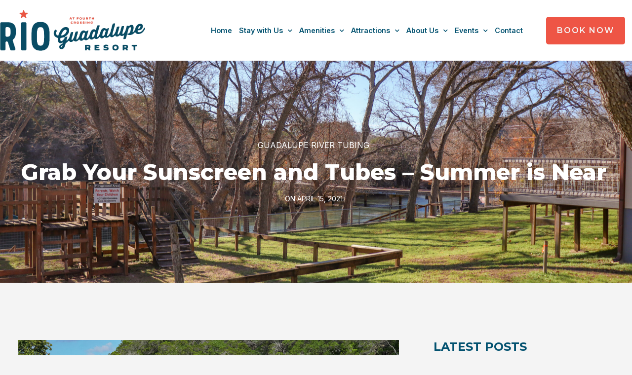

--- FILE ---
content_type: text/html; charset=UTF-8
request_url: https://rioguadaluperesort.com/tubing-guadalupe-river-faqs/
body_size: 19286
content:
<!doctype html>
<html lang="en-US" prefix="og: https://ogp.me/ns#">
<head>
	<meta charset="UTF-8">
	<meta name="viewport" content="width=device-width, initial-scale=1">
	<link rel="profile" href="https://gmpg.org/xfn/11">
	
<!-- Search Engine Optimization by Rank Math PRO - https://rankmath.com/ -->
<title>Guadalupe River Tubing Guide - Rio Guadalupe Resort</title>
<meta name="description" content="Read the blog for answers to frequently asked questions about tubing the Guadalupe River in New Braunfels, Texas!"/>
<meta name="robots" content="follow, index, max-snippet:-1, max-video-preview:-1, max-image-preview:large"/>
<link rel="canonical" href="https://rioguadaluperesort.com/tubing-guadalupe-river-faqs/" />
<meta property="og:locale" content="en_US" />
<meta property="og:type" content="article" />
<meta property="og:title" content="Grab Your Sunscreen and Tubes - Summer is Near!" />
<meta property="og:description" content="Read the blog for answers to frequently asked questions about tubing the Guadalupe River in New Braunfels, Texas!" />
<meta property="og:url" content="https://rioguadaluperesort.com/tubing-guadalupe-river-faqs/" />
<meta property="og:site_name" content="Rio Guadalupe Resort" />
<meta property="article:tag" content="faqs" />
<meta property="article:tag" content="float guadalupe river" />
<meta property="article:tag" content="guadalupe river tubing" />
<meta property="article:tag" content="new braunfels float the river" />
<meta property="article:tag" content="rent tubes guadalupe river" />
<meta property="article:section" content="Guadalupe River Tubing" />
<meta property="og:updated_time" content="2023-09-18T16:53:04+00:00" />
<meta property="og:image" content="https://rioguadaluperesort.com/wp-content/uploads/2019/09/river-12-1024x683.jpg" />
<meta property="og:image:secure_url" content="https://rioguadaluperesort.com/wp-content/uploads/2019/09/river-12-1024x683.jpg" />
<meta property="og:image:width" content="800" />
<meta property="og:image:height" content="534" />
<meta property="og:image:alt" content="Guadalupe River Tubing Guide" />
<meta property="og:image:type" content="image/jpeg" />
<meta property="article:published_time" content="2021-04-15T16:20:13+00:00" />
<meta property="article:modified_time" content="2023-09-18T16:53:04+00:00" />
<meta name="twitter:card" content="summary_large_image" />
<meta name="twitter:title" content="Grab Your Sunscreen and Tubes - Summer is Near!" />
<meta name="twitter:description" content="Read the blog for answers to frequently asked questions about tubing the Guadalupe River in New Braunfels, Texas!" />
<meta name="twitter:image" content="https://rioguadaluperesort.com/wp-content/uploads/2019/09/river-12-1024x683.jpg" />
<meta name="twitter:label1" content="Written by" />
<meta name="twitter:data1" content="insiderperks" />
<meta name="twitter:label2" content="Time to read" />
<meta name="twitter:data2" content="3 minutes" />
<script type="application/ld+json" class="rank-math-schema-pro">{"@context":"https://schema.org","@graph":[{"@type":"Place","@id":"https://rioguadaluperesort.com/#place","address":{"@type":"PostalAddress","streetAddress":"14130 River Rd","addressLocality":"New Braunfels","addressRegion":"Texas","postalCode":"78132","addressCountry":"United States of America"}},{"@type":["Campground","Organization"],"@id":"https://rioguadaluperesort.com/#organization","name":"Rio Guadalupe Resort","url":"https://rioguadaluperesort.com","address":{"@type":"PostalAddress","streetAddress":"14130 River Rd","addressLocality":"New Braunfels","addressRegion":"Texas","postalCode":"78132","addressCountry":"United States of America"},"logo":{"@type":"ImageObject","@id":"https://rioguadaluperesort.com/#logo","url":"http://rioguadaluperesort.com/wp-content/uploads/2023/08/cropped-Rio-Logo-Stacked-Color.jpg","contentUrl":"http://rioguadaluperesort.com/wp-content/uploads/2023/08/cropped-Rio-Logo-Stacked-Color.jpg","caption":"Rio Guadalupe Resort","inLanguage":"en-US","width":"512","height":"512"},"priceRange":"$$","openingHours":["Monday,Tuesday,Wednesday,Thursday,Friday,Saturday,Sunday 09:00-17:00"],"location":{"@id":"https://rioguadaluperesort.com/#place"},"image":{"@id":"https://rioguadaluperesort.com/#logo"},"telephone":"+1-830-206-5957"},{"@type":"WebSite","@id":"https://rioguadaluperesort.com/#website","url":"https://rioguadaluperesort.com","name":"Rio Guadalupe Resort","publisher":{"@id":"https://rioguadaluperesort.com/#organization"},"inLanguage":"en-US"},{"@type":"ImageObject","@id":"https://rioguadaluperesort.com/wp-content/uploads/2019/09/river-12-scaled.jpg","url":"https://rioguadaluperesort.com/wp-content/uploads/2019/09/river-12-scaled.jpg","width":"2560","height":"1707","caption":"Guadalupe River Tubing Guide","inLanguage":"en-US"},{"@type":"WebPage","@id":"https://rioguadaluperesort.com/tubing-guadalupe-river-faqs/#webpage","url":"https://rioguadaluperesort.com/tubing-guadalupe-river-faqs/","name":"Guadalupe River Tubing Guide - Rio Guadalupe Resort","datePublished":"2021-04-15T16:20:13+00:00","dateModified":"2023-09-18T16:53:04+00:00","isPartOf":{"@id":"https://rioguadaluperesort.com/#website"},"primaryImageOfPage":{"@id":"https://rioguadaluperesort.com/wp-content/uploads/2019/09/river-12-scaled.jpg"},"inLanguage":"en-US"},{"@type":"Person","@id":"https://rioguadaluperesort.com/author/insiderperks/","name":"insiderperks","url":"https://rioguadaluperesort.com/author/insiderperks/","image":{"@type":"ImageObject","@id":"https://secure.gravatar.com/avatar/a46ac103e8b90da33fe2d4ca80ee1949daefe201aec06691190a3397b97ed1bf?s=96&amp;d=mm&amp;r=g","url":"https://secure.gravatar.com/avatar/a46ac103e8b90da33fe2d4ca80ee1949daefe201aec06691190a3397b97ed1bf?s=96&amp;d=mm&amp;r=g","caption":"insiderperks","inLanguage":"en-US"},"sameAs":["http://rioguadaluperesort.com"],"worksFor":{"@id":"https://rioguadaluperesort.com/#organization"}},{"@type":"BlogPosting","headline":"Guadalupe River Tubing Guide - Rio Guadalupe Resort","keywords":"tubing guadalupe river","datePublished":"2021-04-15T16:20:13+00:00","dateModified":"2023-09-18T16:53:04+00:00","articleSection":"Guadalupe River Tubing","author":{"@id":"https://rioguadaluperesort.com/author/insiderperks/","name":"insiderperks"},"publisher":{"@id":"https://rioguadaluperesort.com/#organization"},"description":"Read the blog for answers to frequently asked questions about tubing the Guadalupe River in New Braunfels, Texas!","name":"Guadalupe River Tubing Guide - Rio Guadalupe Resort","@id":"https://rioguadaluperesort.com/tubing-guadalupe-river-faqs/#richSnippet","isPartOf":{"@id":"https://rioguadaluperesort.com/tubing-guadalupe-river-faqs/#webpage"},"image":{"@id":"https://rioguadaluperesort.com/wp-content/uploads/2019/09/river-12-scaled.jpg"},"inLanguage":"en-US","mainEntityOfPage":{"@id":"https://rioguadaluperesort.com/tubing-guadalupe-river-faqs/#webpage"}}]}</script>
<!-- /Rank Math WordPress SEO plugin -->

<link rel="alternate" type="application/rss+xml" title="Rio Guadalupe Resort &raquo; Feed" href="https://rioguadaluperesort.com/feed/" />
<link rel="alternate" type="application/rss+xml" title="Rio Guadalupe Resort &raquo; Comments Feed" href="https://rioguadaluperesort.com/comments/feed/" />
<link rel="alternate" title="oEmbed (JSON)" type="application/json+oembed" href="https://rioguadaluperesort.com/wp-json/oembed/1.0/embed?url=https%3A%2F%2Frioguadaluperesort.com%2Ftubing-guadalupe-river-faqs%2F" />
<link rel="alternate" title="oEmbed (XML)" type="text/xml+oembed" href="https://rioguadaluperesort.com/wp-json/oembed/1.0/embed?url=https%3A%2F%2Frioguadaluperesort.com%2Ftubing-guadalupe-river-faqs%2F&#038;format=xml" />
<style id='wp-img-auto-sizes-contain-inline-css'>
img:is([sizes=auto i],[sizes^="auto," i]){contain-intrinsic-size:3000px 1500px}
/*# sourceURL=wp-img-auto-sizes-contain-inline-css */
</style>
<style id='wp-emoji-styles-inline-css'>

	img.wp-smiley, img.emoji {
		display: inline !important;
		border: none !important;
		box-shadow: none !important;
		height: 1em !important;
		width: 1em !important;
		margin: 0 0.07em !important;
		vertical-align: -0.1em !important;
		background: none !important;
		padding: 0 !important;
	}
/*# sourceURL=wp-emoji-styles-inline-css */
</style>
<link rel='stylesheet' id='wp-block-library-css' href='https://rioguadaluperesort.com/wp-includes/css/dist/block-library/style.min.css?ver=6.9' media='all' />
<link rel='stylesheet' id='jet-engine-frontend-css' href='https://rioguadaluperesort.com/wp-content/plugins/jet-engine/assets/css/frontend.css?ver=3.6.5' media='all' />
<style id='global-styles-inline-css'>
:root{--wp--preset--aspect-ratio--square: 1;--wp--preset--aspect-ratio--4-3: 4/3;--wp--preset--aspect-ratio--3-4: 3/4;--wp--preset--aspect-ratio--3-2: 3/2;--wp--preset--aspect-ratio--2-3: 2/3;--wp--preset--aspect-ratio--16-9: 16/9;--wp--preset--aspect-ratio--9-16: 9/16;--wp--preset--color--black: #000000;--wp--preset--color--cyan-bluish-gray: #abb8c3;--wp--preset--color--white: #ffffff;--wp--preset--color--pale-pink: #f78da7;--wp--preset--color--vivid-red: #cf2e2e;--wp--preset--color--luminous-vivid-orange: #ff6900;--wp--preset--color--luminous-vivid-amber: #fcb900;--wp--preset--color--light-green-cyan: #7bdcb5;--wp--preset--color--vivid-green-cyan: #00d084;--wp--preset--color--pale-cyan-blue: #8ed1fc;--wp--preset--color--vivid-cyan-blue: #0693e3;--wp--preset--color--vivid-purple: #9b51e0;--wp--preset--gradient--vivid-cyan-blue-to-vivid-purple: linear-gradient(135deg,rgb(6,147,227) 0%,rgb(155,81,224) 100%);--wp--preset--gradient--light-green-cyan-to-vivid-green-cyan: linear-gradient(135deg,rgb(122,220,180) 0%,rgb(0,208,130) 100%);--wp--preset--gradient--luminous-vivid-amber-to-luminous-vivid-orange: linear-gradient(135deg,rgb(252,185,0) 0%,rgb(255,105,0) 100%);--wp--preset--gradient--luminous-vivid-orange-to-vivid-red: linear-gradient(135deg,rgb(255,105,0) 0%,rgb(207,46,46) 100%);--wp--preset--gradient--very-light-gray-to-cyan-bluish-gray: linear-gradient(135deg,rgb(238,238,238) 0%,rgb(169,184,195) 100%);--wp--preset--gradient--cool-to-warm-spectrum: linear-gradient(135deg,rgb(74,234,220) 0%,rgb(151,120,209) 20%,rgb(207,42,186) 40%,rgb(238,44,130) 60%,rgb(251,105,98) 80%,rgb(254,248,76) 100%);--wp--preset--gradient--blush-light-purple: linear-gradient(135deg,rgb(255,206,236) 0%,rgb(152,150,240) 100%);--wp--preset--gradient--blush-bordeaux: linear-gradient(135deg,rgb(254,205,165) 0%,rgb(254,45,45) 50%,rgb(107,0,62) 100%);--wp--preset--gradient--luminous-dusk: linear-gradient(135deg,rgb(255,203,112) 0%,rgb(199,81,192) 50%,rgb(65,88,208) 100%);--wp--preset--gradient--pale-ocean: linear-gradient(135deg,rgb(255,245,203) 0%,rgb(182,227,212) 50%,rgb(51,167,181) 100%);--wp--preset--gradient--electric-grass: linear-gradient(135deg,rgb(202,248,128) 0%,rgb(113,206,126) 100%);--wp--preset--gradient--midnight: linear-gradient(135deg,rgb(2,3,129) 0%,rgb(40,116,252) 100%);--wp--preset--font-size--small: 13px;--wp--preset--font-size--medium: 20px;--wp--preset--font-size--large: 36px;--wp--preset--font-size--x-large: 42px;--wp--preset--spacing--20: 0.44rem;--wp--preset--spacing--30: 0.67rem;--wp--preset--spacing--40: 1rem;--wp--preset--spacing--50: 1.5rem;--wp--preset--spacing--60: 2.25rem;--wp--preset--spacing--70: 3.38rem;--wp--preset--spacing--80: 5.06rem;--wp--preset--shadow--natural: 6px 6px 9px rgba(0, 0, 0, 0.2);--wp--preset--shadow--deep: 12px 12px 50px rgba(0, 0, 0, 0.4);--wp--preset--shadow--sharp: 6px 6px 0px rgba(0, 0, 0, 0.2);--wp--preset--shadow--outlined: 6px 6px 0px -3px rgb(255, 255, 255), 6px 6px rgb(0, 0, 0);--wp--preset--shadow--crisp: 6px 6px 0px rgb(0, 0, 0);}:root { --wp--style--global--content-size: 800px;--wp--style--global--wide-size: 1200px; }:where(body) { margin: 0; }.wp-site-blocks > .alignleft { float: left; margin-right: 2em; }.wp-site-blocks > .alignright { float: right; margin-left: 2em; }.wp-site-blocks > .aligncenter { justify-content: center; margin-left: auto; margin-right: auto; }:where(.wp-site-blocks) > * { margin-block-start: 24px; margin-block-end: 0; }:where(.wp-site-blocks) > :first-child { margin-block-start: 0; }:where(.wp-site-blocks) > :last-child { margin-block-end: 0; }:root { --wp--style--block-gap: 24px; }:root :where(.is-layout-flow) > :first-child{margin-block-start: 0;}:root :where(.is-layout-flow) > :last-child{margin-block-end: 0;}:root :where(.is-layout-flow) > *{margin-block-start: 24px;margin-block-end: 0;}:root :where(.is-layout-constrained) > :first-child{margin-block-start: 0;}:root :where(.is-layout-constrained) > :last-child{margin-block-end: 0;}:root :where(.is-layout-constrained) > *{margin-block-start: 24px;margin-block-end: 0;}:root :where(.is-layout-flex){gap: 24px;}:root :where(.is-layout-grid){gap: 24px;}.is-layout-flow > .alignleft{float: left;margin-inline-start: 0;margin-inline-end: 2em;}.is-layout-flow > .alignright{float: right;margin-inline-start: 2em;margin-inline-end: 0;}.is-layout-flow > .aligncenter{margin-left: auto !important;margin-right: auto !important;}.is-layout-constrained > .alignleft{float: left;margin-inline-start: 0;margin-inline-end: 2em;}.is-layout-constrained > .alignright{float: right;margin-inline-start: 2em;margin-inline-end: 0;}.is-layout-constrained > .aligncenter{margin-left: auto !important;margin-right: auto !important;}.is-layout-constrained > :where(:not(.alignleft):not(.alignright):not(.alignfull)){max-width: var(--wp--style--global--content-size);margin-left: auto !important;margin-right: auto !important;}.is-layout-constrained > .alignwide{max-width: var(--wp--style--global--wide-size);}body .is-layout-flex{display: flex;}.is-layout-flex{flex-wrap: wrap;align-items: center;}.is-layout-flex > :is(*, div){margin: 0;}body .is-layout-grid{display: grid;}.is-layout-grid > :is(*, div){margin: 0;}body{padding-top: 0px;padding-right: 0px;padding-bottom: 0px;padding-left: 0px;}a:where(:not(.wp-element-button)){text-decoration: underline;}:root :where(.wp-element-button, .wp-block-button__link){background-color: #32373c;border-width: 0;color: #fff;font-family: inherit;font-size: inherit;font-style: inherit;font-weight: inherit;letter-spacing: inherit;line-height: inherit;padding-top: calc(0.667em + 2px);padding-right: calc(1.333em + 2px);padding-bottom: calc(0.667em + 2px);padding-left: calc(1.333em + 2px);text-decoration: none;text-transform: inherit;}.has-black-color{color: var(--wp--preset--color--black) !important;}.has-cyan-bluish-gray-color{color: var(--wp--preset--color--cyan-bluish-gray) !important;}.has-white-color{color: var(--wp--preset--color--white) !important;}.has-pale-pink-color{color: var(--wp--preset--color--pale-pink) !important;}.has-vivid-red-color{color: var(--wp--preset--color--vivid-red) !important;}.has-luminous-vivid-orange-color{color: var(--wp--preset--color--luminous-vivid-orange) !important;}.has-luminous-vivid-amber-color{color: var(--wp--preset--color--luminous-vivid-amber) !important;}.has-light-green-cyan-color{color: var(--wp--preset--color--light-green-cyan) !important;}.has-vivid-green-cyan-color{color: var(--wp--preset--color--vivid-green-cyan) !important;}.has-pale-cyan-blue-color{color: var(--wp--preset--color--pale-cyan-blue) !important;}.has-vivid-cyan-blue-color{color: var(--wp--preset--color--vivid-cyan-blue) !important;}.has-vivid-purple-color{color: var(--wp--preset--color--vivid-purple) !important;}.has-black-background-color{background-color: var(--wp--preset--color--black) !important;}.has-cyan-bluish-gray-background-color{background-color: var(--wp--preset--color--cyan-bluish-gray) !important;}.has-white-background-color{background-color: var(--wp--preset--color--white) !important;}.has-pale-pink-background-color{background-color: var(--wp--preset--color--pale-pink) !important;}.has-vivid-red-background-color{background-color: var(--wp--preset--color--vivid-red) !important;}.has-luminous-vivid-orange-background-color{background-color: var(--wp--preset--color--luminous-vivid-orange) !important;}.has-luminous-vivid-amber-background-color{background-color: var(--wp--preset--color--luminous-vivid-amber) !important;}.has-light-green-cyan-background-color{background-color: var(--wp--preset--color--light-green-cyan) !important;}.has-vivid-green-cyan-background-color{background-color: var(--wp--preset--color--vivid-green-cyan) !important;}.has-pale-cyan-blue-background-color{background-color: var(--wp--preset--color--pale-cyan-blue) !important;}.has-vivid-cyan-blue-background-color{background-color: var(--wp--preset--color--vivid-cyan-blue) !important;}.has-vivid-purple-background-color{background-color: var(--wp--preset--color--vivid-purple) !important;}.has-black-border-color{border-color: var(--wp--preset--color--black) !important;}.has-cyan-bluish-gray-border-color{border-color: var(--wp--preset--color--cyan-bluish-gray) !important;}.has-white-border-color{border-color: var(--wp--preset--color--white) !important;}.has-pale-pink-border-color{border-color: var(--wp--preset--color--pale-pink) !important;}.has-vivid-red-border-color{border-color: var(--wp--preset--color--vivid-red) !important;}.has-luminous-vivid-orange-border-color{border-color: var(--wp--preset--color--luminous-vivid-orange) !important;}.has-luminous-vivid-amber-border-color{border-color: var(--wp--preset--color--luminous-vivid-amber) !important;}.has-light-green-cyan-border-color{border-color: var(--wp--preset--color--light-green-cyan) !important;}.has-vivid-green-cyan-border-color{border-color: var(--wp--preset--color--vivid-green-cyan) !important;}.has-pale-cyan-blue-border-color{border-color: var(--wp--preset--color--pale-cyan-blue) !important;}.has-vivid-cyan-blue-border-color{border-color: var(--wp--preset--color--vivid-cyan-blue) !important;}.has-vivid-purple-border-color{border-color: var(--wp--preset--color--vivid-purple) !important;}.has-vivid-cyan-blue-to-vivid-purple-gradient-background{background: var(--wp--preset--gradient--vivid-cyan-blue-to-vivid-purple) !important;}.has-light-green-cyan-to-vivid-green-cyan-gradient-background{background: var(--wp--preset--gradient--light-green-cyan-to-vivid-green-cyan) !important;}.has-luminous-vivid-amber-to-luminous-vivid-orange-gradient-background{background: var(--wp--preset--gradient--luminous-vivid-amber-to-luminous-vivid-orange) !important;}.has-luminous-vivid-orange-to-vivid-red-gradient-background{background: var(--wp--preset--gradient--luminous-vivid-orange-to-vivid-red) !important;}.has-very-light-gray-to-cyan-bluish-gray-gradient-background{background: var(--wp--preset--gradient--very-light-gray-to-cyan-bluish-gray) !important;}.has-cool-to-warm-spectrum-gradient-background{background: var(--wp--preset--gradient--cool-to-warm-spectrum) !important;}.has-blush-light-purple-gradient-background{background: var(--wp--preset--gradient--blush-light-purple) !important;}.has-blush-bordeaux-gradient-background{background: var(--wp--preset--gradient--blush-bordeaux) !important;}.has-luminous-dusk-gradient-background{background: var(--wp--preset--gradient--luminous-dusk) !important;}.has-pale-ocean-gradient-background{background: var(--wp--preset--gradient--pale-ocean) !important;}.has-electric-grass-gradient-background{background: var(--wp--preset--gradient--electric-grass) !important;}.has-midnight-gradient-background{background: var(--wp--preset--gradient--midnight) !important;}.has-small-font-size{font-size: var(--wp--preset--font-size--small) !important;}.has-medium-font-size{font-size: var(--wp--preset--font-size--medium) !important;}.has-large-font-size{font-size: var(--wp--preset--font-size--large) !important;}.has-x-large-font-size{font-size: var(--wp--preset--font-size--x-large) !important;}
:root :where(.wp-block-pullquote){font-size: 1.5em;line-height: 1.6;}
/*# sourceURL=global-styles-inline-css */
</style>
<link rel='stylesheet' id='widget-detector-elementor-css' href='https://rioguadaluperesort.com/wp-content/plugins/widget-detector-elementor/public/css/widget-detector-elementor-public.css?ver=1' media='all' />
<style id='widget-detector-elementor-inline-css'>
[data-widget_type="eael-data-table.default"],[data-widget_type="eael-dual-color-header.default"],[data-widget_type="eael-dynamic-filterable-gallery.default"],[data-widget_type="eael-career-page.default"],[data-widget_type="eael-embedpress.default"],[data-widget_type="eael-fancy-text.default"],[data-widget_type="eael-feature-list.default"],[data-widget_type="eael-filterable-gallery.default"],[data-widget_type="eael-flip-box.default"],[data-widget_type="eael-flip-carousel.default"],[data-widget_type="eael-google-map.default"],[data-widget_type="eael-image-accordion.default"],[data-widget_type="eael-image-comparison.default"],[data-widget_type="eael-image-hotspots.default"],[data-widget_type="eael-image-scroller.default"],[data-widget_type="eael-info-box.default"],[data-widget_type="eael-instafeed.default"],[data-widget_type="eael-interactive-card.default"],[data-widget_type="eael-interactive-promo.default"],[data-widget_type="eael-learn-dash-course-list.default"],[data-widget_type="eael-lightbox.default"],[data-widget_type="eael-logo-carousel.default"],[data-widget_type="eael-mailchimp.default"],[data-widget_type="eael-nft-gallery.default"],[data-widget_type="eael-offcanvas.default"],[data-widget_type="eael-one-page-nav.default"],[data-widget_type="eael-post-block.default"],[data-widget_type="eael-post-carousel.default"],[data-widget_type="eael-price-menu.default"],[data-widget_type="eael-pricing-table.default"],[data-widget_type="eael-progress-bar.default"],[data-widget_type="eael-protected-content.default"],[data-widget_type="eael-woocommerce-review.default"],[data-widget_type="eael-post-list.default"],[data-widget_type="eael-static-product.default"],[data-widget_type="eael-sticky-video.default"],[data-widget_type="eael-team-member.default"],[data-widget_type="eael-team-member-carousel.default"],[data-widget_type="eael-testimonial.default"],[data-widget_type="eael-toggle.default"],[data-widget_type="eael-tooltip.default"],[data-widget_type="eael-twitter-feed-carousel.default"],[data-widget_type="eael-woo-account-dashboard.default"],[data-widget_type="eael-woo-cross-sells.default"],[data-widget_type="eael-woo-collections.default"],[data-widget_type="eael-woo-product-slider.default"],[data-widget_type="eael-woo-thank-you.default"],[data-widget_type="eael-simple-menu.default"],[data-widget_type="jet-listing-dynamic-field.default"],[data-widget_type="jet-listing-dynamic-image.default"],[data-widget_type="jet-listing-dynamic-link.default"],[data-widget_type="jet-listing-dynamic-meta.default"],[data-widget_type="jet-listing-dynamic-repeater.default"],[data-widget_type="jet-listing-dynamic-terms.default"],[data-widget_type="jet-listing-grid.default"],[data-widget_type="premium-notbar.default"],[data-widget_type="premium-color-transition.default"],[data-widget_type="premium-addon-banner.default"],[data-widget_type="premium-behance-feed.default"],[data-widget_type="premium-addon-blog.default"],[data-widget_type="premium-icon-list.default"],[data-widget_type="premium-addon-button.default"],[data-widget_type="premium-carousel-widget.default"],[data-widget_type="premium-chart.default"],[data-widget_type="premium-addon-content-toggle.default"],[data-widget_type="premium-countdown-timer.default"],[data-widget_type="premium-counter.default"],[data-widget_type="premium-divider.default"],[data-widget_type="premium-addon-dual-header.default"],[data-widget_type="premium-facebook-feed.default"],[data-widget_type="premium-facebook-reviews.default"],[data-widget_type="premium-addon-fancy-text.default"],[data-widget_type="premium-addon-maps.default"],[data-widget_type="premium-google-reviews.default"],[data-widget_type="premium-addon-title.default"],[data-widget_type="premium-hscroll.default"],[data-widget_type="premium-addon-icon-box.default"],[data-widget_type="premium-image-accordion.default"],[data-widget_type="premium-addon-image-button.default"],[data-widget_type="premium-addon-image-comparison.default"],[data-widget_type="premium-addon-image-hotspots.default"],[data-widget_type="premium-img-layers-addon.default"],[data-widget_type="premium-image-scroll.default"],[data-widget_type="premium-addon-image-separator.default"],[data-widget_type="premium-addon-instagram-feed.default"],[data-widget_type="premium-lottie.default"],[data-widget_type="premium-addon-magic-section.default"],[data-widget_type="premium-img-gallery.default"],[data-widget_type="premium-nav-menu.default"],[data-widget_type="premium-addon-facebook-chat.default"],[data-widget_type="premium-addon-modal-box.default"],[data-widget_type="premium-multi-scroll.default"],[data-widget_type="premium-post-ticker.default"],[data-widget_type="premium-pinterest-feed.default"],[data-widget_type="premium-addon-preview-image.default"],[data-widget_type="premium-addon-pricing-table.default"],[data-widget_type="premium-addon-progressbar.default"],[data-widget_type="premium-notifications.default"],[data-widget_type="premium-svg-drawer.default"],[data-widget_type="premium-site-logo.default"],[data-widget_type="premium-smart-post-listing.default"],[data-widget_type="premium-tables-addon.default"],[data-widget_type="premium-addon-tabs.default"],[data-widget_type="premium-tcloud.default"],[data-widget_type="premium-addon-person.default"],[data-widget_type="premium-addon-testimonials.default"],[data-widget_type="premium-tiktok-feed.default"],[data-widget_type="premium-twitter-feed.default"],[data-widget_type="premium-vscroll.default"],[data-widget_type="premium-addon-video-box.default"],[data-widget_type="premium-weather.default"],[data-widget_type="premium-whatsapp-chat.default"],[data-widget_type="premium-world-clock.default"],[data-widget_type="premium-yelp-reviews.default"],[data-widget_type="premium-ihover.default"],[data-widget_type="premium-grid-item.default"],[data-widget_type=".default"],[data-widget_type="premium-media-wheel.default"],[data-widget_type="eael-divider.default"],[data-widget_type="eael-adv-accordion.default"],[data-widget_type="eael-advanced-menu.default"],[data-widget_type="eael-advanced-search.default"],[data-widget_type="eael-adv-tabs.default"],[data-widget_type="eael-better-payment.default"],[data-widget_type="eael-cta-box.default"],[data-widget_type="eael-content-ticker.default"],[data-widget_type="eael-content-timeline.default"],[data-widget_type="eael-countdown.default"],[data-widget_type="eael-counter.default"],[data-widget_type="eael-creative-button.default"],[data-widget_type="crowdfundly-all-campaign.default"],[data-widget_type="crowdfundly-organization.default"],[data-widget_type="crowdfundly-single-campaign.default"]{display: none !important}
/*# sourceURL=widget-detector-elementor-inline-css */
</style>
<link rel='stylesheet' id='hello-elementor-css' href='https://rioguadaluperesort.com/wp-content/themes/hello-elementor/assets/css/reset.css?ver=3.4.6' media='all' />
<link rel='stylesheet' id='hello-elementor-theme-style-css' href='https://rioguadaluperesort.com/wp-content/themes/hello-elementor/assets/css/theme.css?ver=3.4.6' media='all' />
<link rel='stylesheet' id='hello-elementor-header-footer-css' href='https://rioguadaluperesort.com/wp-content/themes/hello-elementor/assets/css/header-footer.css?ver=3.4.6' media='all' />
<link rel='stylesheet' id='elementor-frontend-css' href='https://rioguadaluperesort.com/wp-content/uploads/elementor/css/custom-frontend.min.css?ver=1769752970' media='all' />
<link rel='stylesheet' id='elementor-post-13-css' href='https://rioguadaluperesort.com/wp-content/uploads/elementor/css/post-13.css?ver=1769752970' media='all' />
<link rel='stylesheet' id='widget-image-css' href='https://rioguadaluperesort.com/wp-content/plugins/elementor/assets/css/widget-image.min.css?ver=3.34.4' media='all' />
<link rel='stylesheet' id='widget-nav-menu-css' href='https://rioguadaluperesort.com/wp-content/uploads/elementor/css/custom-pro-widget-nav-menu.min.css?ver=1769752970' media='all' />
<link rel='stylesheet' id='widget-social-icons-css' href='https://rioguadaluperesort.com/wp-content/plugins/elementor/assets/css/widget-social-icons.min.css?ver=3.34.4' media='all' />
<link rel='stylesheet' id='e-apple-webkit-css' href='https://rioguadaluperesort.com/wp-content/uploads/elementor/css/custom-apple-webkit.min.css?ver=1769752970' media='all' />
<link rel='stylesheet' id='widget-heading-css' href='https://rioguadaluperesort.com/wp-content/plugins/elementor/assets/css/widget-heading.min.css?ver=3.34.4' media='all' />
<link rel='stylesheet' id='widget-icon-list-css' href='https://rioguadaluperesort.com/wp-content/uploads/elementor/css/custom-widget-icon-list.min.css?ver=1769752970' media='all' />
<link rel='stylesheet' id='widget-icon-box-css' href='https://rioguadaluperesort.com/wp-content/uploads/elementor/css/custom-widget-icon-box.min.css?ver=1769752970' media='all' />
<link rel='stylesheet' id='widget-form-css' href='https://rioguadaluperesort.com/wp-content/plugins/elementor-pro/assets/css/widget-form.min.css?ver=3.34.3' media='all' />
<link rel='stylesheet' id='widget-post-info-css' href='https://rioguadaluperesort.com/wp-content/plugins/elementor-pro/assets/css/widget-post-info.min.css?ver=3.34.3' media='all' />
<link rel='stylesheet' id='elementor-icons-shared-0-css' href='https://rioguadaluperesort.com/wp-content/plugins/elementor/assets/lib/font-awesome/css/fontawesome.min.css?ver=5.15.3' media='all' />
<link rel='stylesheet' id='elementor-icons-fa-regular-css' href='https://rioguadaluperesort.com/wp-content/plugins/elementor/assets/lib/font-awesome/css/regular.min.css?ver=5.15.3' media='all' />
<link rel='stylesheet' id='elementor-icons-fa-solid-css' href='https://rioguadaluperesort.com/wp-content/plugins/elementor/assets/lib/font-awesome/css/solid.min.css?ver=5.15.3' media='all' />
<link rel='stylesheet' id='widget-divider-css' href='https://rioguadaluperesort.com/wp-content/plugins/elementor/assets/css/widget-divider.min.css?ver=3.34.4' media='all' />
<link rel='stylesheet' id='widget-share-buttons-css' href='https://rioguadaluperesort.com/wp-content/plugins/elementor-pro/assets/css/widget-share-buttons.min.css?ver=3.34.3' media='all' />
<link rel='stylesheet' id='elementor-icons-fa-brands-css' href='https://rioguadaluperesort.com/wp-content/plugins/elementor/assets/lib/font-awesome/css/brands.min.css?ver=5.15.3' media='all' />
<link rel='stylesheet' id='widget-posts-css' href='https://rioguadaluperesort.com/wp-content/plugins/elementor-pro/assets/css/widget-posts.min.css?ver=3.34.3' media='all' />
<link rel='stylesheet' id='widget-post-navigation-css' href='https://rioguadaluperesort.com/wp-content/plugins/elementor-pro/assets/css/widget-post-navigation.min.css?ver=3.34.3' media='all' />
<link rel='stylesheet' id='elementor-icons-css' href='https://rioguadaluperesort.com/wp-content/plugins/elementor/assets/lib/eicons/css/elementor-icons.min.css?ver=5.46.0' media='all' />
<link rel='stylesheet' id='elementor-post-22879-css' href='https://rioguadaluperesort.com/wp-content/uploads/elementor/css/post-22879.css?ver=1769752982' media='all' />
<link rel='stylesheet' id='elementor-post-16-css' href='https://rioguadaluperesort.com/wp-content/uploads/elementor/css/post-16.css?ver=1769752973' media='all' />
<link rel='stylesheet' id='elementor-post-20698-css' href='https://rioguadaluperesort.com/wp-content/uploads/elementor/css/post-20698.css?ver=1769752983' media='all' />
<link rel='stylesheet' id='eael-general-css' href='https://rioguadaluperesort.com/wp-content/plugins/essential-addons-for-elementor-lite/assets/front-end/css/view/general.min.css?ver=6.5.9' media='all' />
<link rel='stylesheet' id='elementor-gf-montserrat-css' href='https://fonts.googleapis.com/css?family=Montserrat:100,100italic,200,200italic,300,300italic,400,400italic,500,500italic,600,600italic,700,700italic,800,800italic,900,900italic&#038;display=swap' media='all' />
<link rel='stylesheet' id='elementor-gf-inter-css' href='https://fonts.googleapis.com/css?family=Inter:100,100italic,200,200italic,300,300italic,400,400italic,500,500italic,600,600italic,700,700italic,800,800italic,900,900italic&#038;display=swap' media='all' />
<script src="https://rioguadaluperesort.com/wp-includes/js/jquery/jquery.min.js?ver=3.7.1" id="jquery-core-js"></script>
<script src="https://rioguadaluperesort.com/wp-includes/js/jquery/jquery-migrate.min.js?ver=3.4.1" id="jquery-migrate-js"></script>
<link rel="https://api.w.org/" href="https://rioguadaluperesort.com/wp-json/" /><link rel="alternate" title="JSON" type="application/json" href="https://rioguadaluperesort.com/wp-json/wp/v2/posts/18804" /><link rel="EditURI" type="application/rsd+xml" title="RSD" href="https://rioguadaluperesort.com/xmlrpc.php?rsd" />
<meta name="generator" content="WordPress 6.9" />
<link rel='shortlink' href='https://rioguadaluperesort.com/?p=18804' />
<meta name="generator" content="Elementor 3.34.4; features: additional_custom_breakpoints; settings: css_print_method-external, google_font-enabled, font_display-swap">
<!-- Google Tag Manager -->
<script>(function(w,d,s,l,i){w[l]=w[l]||[];w[l].push({'gtm.start':
new Date().getTime(),event:'gtm.js'});var f=d.getElementsByTagName(s)[0],
j=d.createElement(s),dl=l!='dataLayer'?'&l='+l:'';j.async=true;j.src=
'https://www.googletagmanager.com/gtm.js?id='+i+dl;f.parentNode.insertBefore(j,f);
})(window,document,'script','dataLayer','GTM-MPHPVX9');</script>
<!-- End Google Tag Manager -->
			<style>
				.e-con.e-parent:nth-of-type(n+4):not(.e-lazyloaded):not(.e-no-lazyload),
				.e-con.e-parent:nth-of-type(n+4):not(.e-lazyloaded):not(.e-no-lazyload) * {
					background-image: none !important;
				}
				@media screen and (max-height: 1024px) {
					.e-con.e-parent:nth-of-type(n+3):not(.e-lazyloaded):not(.e-no-lazyload),
					.e-con.e-parent:nth-of-type(n+3):not(.e-lazyloaded):not(.e-no-lazyload) * {
						background-image: none !important;
					}
				}
				@media screen and (max-height: 640px) {
					.e-con.e-parent:nth-of-type(n+2):not(.e-lazyloaded):not(.e-no-lazyload),
					.e-con.e-parent:nth-of-type(n+2):not(.e-lazyloaded):not(.e-no-lazyload) * {
						background-image: none !important;
					}
				}
			</style>
			<link rel="icon" href="https://rioguadaluperesort.com/wp-content/uploads/2023/08/cropped-Rio-Logo-Stacked-Color-150x150.jpg" sizes="32x32" />
<link rel="icon" href="https://rioguadaluperesort.com/wp-content/uploads/2023/08/cropped-Rio-Logo-Stacked-Color-300x300.jpg" sizes="192x192" />
<link rel="apple-touch-icon" href="https://rioguadaluperesort.com/wp-content/uploads/2023/08/cropped-Rio-Logo-Stacked-Color-300x300.jpg" />
<meta name="msapplication-TileImage" content="https://rioguadaluperesort.com/wp-content/uploads/2023/08/cropped-Rio-Logo-Stacked-Color-300x300.jpg" />
		<style id="wp-custom-css">
			/*WELCOME PAGE CSS*/
.page form.post-password-form {
    max-width: 900px !important;
    margin: 0 auto;
    padding: 100px 10px;
}
.page .post-password-form p {
    justify-content: center;
}		</style>
		</head>
<body class="wp-singular post-template-default single single-post postid-18804 single-format-standard wp-embed-responsive wp-theme-hello-elementor hello-elementor-default elementor-default elementor-kit-13 elementor-page-20698">


<a class="skip-link screen-reader-text" href="#content">Skip to content</a>

		<header data-elementor-type="header" data-elementor-id="22879" class="elementor elementor-22879 elementor-location-header" data-elementor-post-type="elementor_library">
					<section data-particle_enable="false" data-particle-mobile-disabled="false" class="elementor-section elementor-top-section elementor-element elementor-element-4fb01fa elementor-section-boxed elementor-section-height-default elementor-section-height-default" data-id="4fb01fa" data-element_type="section" data-settings="{&quot;background_background&quot;:&quot;classic&quot;}">
						<div class="elementor-container elementor-column-gap-default">
					<div class="elementor-column elementor-col-33 elementor-top-column elementor-element elementor-element-698397d" data-id="698397d" data-element_type="column">
			<div class="elementor-widget-wrap elementor-element-populated">
						<div class="elementor-element elementor-element-ad2b911 elementor-widget elementor-widget-image" data-id="ad2b911" data-element_type="widget" data-widget_type="image.default">
				<div class="elementor-widget-container">
																<a href="https://rioguadaluperesort.com">
							<img fetchpriority="high" width="877" height="248" src="https://rioguadaluperesort.com/wp-content/uploads/2023/08/Rio-Guadalupe-Resort-Logo-new.png" class="attachment-full size-full wp-image-22293" alt="Logo for Rio Guadalupe Resort. The main header features a red rectangular banner with a star, and the text &quot;At Fourth Crossing&quot; above the stylized blue text &quot;Rio Guadalupe Resort." srcset="https://rioguadaluperesort.com/wp-content/uploads/2023/08/Rio-Guadalupe-Resort-Logo-new.png 877w, https://rioguadaluperesort.com/wp-content/uploads/2023/08/Rio-Guadalupe-Resort-Logo-new-300x85.png 300w, https://rioguadaluperesort.com/wp-content/uploads/2023/08/Rio-Guadalupe-Resort-Logo-new-768x217.png 768w" sizes="(max-width: 877px) 100vw, 877px" />								</a>
															</div>
				</div>
					</div>
		</div>
				<div class="elementor-column elementor-col-33 elementor-top-column elementor-element elementor-element-dd3aca3" data-id="dd3aca3" data-element_type="column">
			<div class="elementor-widget-wrap elementor-element-populated">
						<div class="elementor-element elementor-element-707a580 elementor-nav-menu__align-end elementor-nav-menu--stretch elementor-nav-menu--dropdown-tablet elementor-nav-menu__text-align-aside elementor-nav-menu--toggle elementor-nav-menu--burger elementor-widget elementor-widget-nav-menu" data-id="707a580" data-element_type="widget" data-settings="{&quot;submenu_icon&quot;:{&quot;value&quot;:&quot;&lt;i class=\&quot;fas fa-chevron-down\&quot; aria-hidden=\&quot;true\&quot;&gt;&lt;\/i&gt;&quot;,&quot;library&quot;:&quot;fa-solid&quot;},&quot;full_width&quot;:&quot;stretch&quot;,&quot;layout&quot;:&quot;horizontal&quot;,&quot;toggle&quot;:&quot;burger&quot;}" data-widget_type="nav-menu.default">
				<div class="elementor-widget-container">
								<nav aria-label="Menu" class="elementor-nav-menu--main elementor-nav-menu__container elementor-nav-menu--layout-horizontal e--pointer-none">
				<ul id="menu-1-707a580" class="elementor-nav-menu"><li class="menu-item menu-item-type-post_type menu-item-object-page menu-item-home menu-item-105"><a href="https://rioguadaluperesort.com/" class="elementor-item">Home</a></li>
<li class="menu-item menu-item-type-post_type menu-item-object-page menu-item-has-children menu-item-110"><a href="https://rioguadaluperesort.com/camping-texas/" class="elementor-item">Stay with Us</a>
<ul class="sub-menu elementor-nav-menu--dropdown">
	<li class="menu-item menu-item-type-post_type menu-item-object-page menu-item-121"><a href="https://rioguadaluperesort.com/rio-guadalupe-rv-sites/" class="elementor-sub-item">RV Park</a></li>
	<li class="menu-item menu-item-type-post_type menu-item-object-page menu-item-116"><a href="https://rioguadaluperesort.com/cabins/" class="elementor-sub-item">Cabins</a></li>
	<li class="menu-item menu-item-type-post_type menu-item-object-page menu-item-22835"><a href="https://rioguadaluperesort.com/winter-texans-extended-stay/" class="elementor-sub-item">Winter Texans/Extended Stay</a></li>
</ul>
</li>
<li class="menu-item menu-item-type-post_type menu-item-object-page menu-item-has-children menu-item-108"><a href="https://rioguadaluperesort.com/amenities/" class="elementor-item">Amenities</a>
<ul class="sub-menu elementor-nav-menu--dropdown">
	<li class="menu-item menu-item-type-custom menu-item-object-custom menu-item-122"><a href="/amenities/" class="elementor-sub-item">Amenities Overview</a></li>
	<li class="menu-item menu-item-type-post_type menu-item-object-page menu-item-112"><a href="https://rioguadaluperesort.com/rio-guadalupe-resorts-event-hall/" class="elementor-sub-item">Rio Resort Event Hall</a></li>
	<li class="menu-item menu-item-type-post_type menu-item-object-page menu-item-22288"><a href="https://rioguadaluperesort.com/pergola/" class="elementor-sub-item">Pergola</a></li>
</ul>
</li>
<li class="menu-item menu-item-type-post_type menu-item-object-page menu-item-has-children menu-item-109"><a href="https://rioguadaluperesort.com/attractions/" class="elementor-item">Attractions</a>
<ul class="sub-menu elementor-nav-menu--dropdown">
	<li class="menu-item menu-item-type-custom menu-item-object-custom menu-item-123"><a href="/attractions/" class="elementor-sub-item">Attractions Overview</a></li>
	<li class="menu-item menu-item-type-post_type menu-item-object-page menu-item-117"><a href="https://rioguadaluperesort.com/guadalupe-river-tubing/" class="elementor-sub-item">Guadalupe River Tubing</a></li>
	<li class="menu-item menu-item-type-post_type menu-item-object-page menu-item-119"><a href="https://rioguadaluperesort.com/kayak-rentals/" class="elementor-sub-item">Kayak Rentals</a></li>
	<li class="menu-item menu-item-type-post_type menu-item-object-page menu-item-115"><a href="https://rioguadaluperesort.com/fishing-on-the-guadalupe-river/" class="elementor-sub-item">Fishing on The Guadalupe River</a></li>
</ul>
</li>
<li class="menu-item menu-item-type-post_type menu-item-object-page menu-item-has-children menu-item-107"><a href="https://rioguadaluperesort.com/about/" class="elementor-item">About Us</a>
<ul class="sub-menu elementor-nav-menu--dropdown">
	<li class="menu-item menu-item-type-custom menu-item-object-custom menu-item-124"><a href="/about/" class="elementor-sub-item">About Us</a></li>
	<li class="menu-item menu-item-type-post_type menu-item-object-page menu-item-22936"><a target="_blank" href="https://rioguadaluperesort.com/rio-guadalupe-resort-maps/" class="elementor-sub-item">Map</a></li>
	<li class="menu-item menu-item-type-post_type menu-item-object-page menu-item-120"><a href="https://rioguadaluperesort.com/rio-guadalupe-river-resort-policies/" class="elementor-sub-item">Resort Policies</a></li>
	<li class="menu-item menu-item-type-post_type menu-item-object-post menu-item-21453"><a href="https://rioguadaluperesort.com/updated-pet-policy-rio-guadalupe-resort/" class="elementor-sub-item">Pet Policy</a></li>
	<li class="menu-item menu-item-type-post_type menu-item-object-page menu-item-114"><a href="https://rioguadaluperesort.com/faqs/" class="elementor-sub-item">FAQ’s</a></li>
	<li class="menu-item menu-item-type-post_type menu-item-object-page current_page_parent menu-item-106"><a href="https://rioguadaluperesort.com/blog/" class="elementor-sub-item">Blog</a></li>
	<li class="menu-item menu-item-type-post_type menu-item-object-page menu-item-118"><a href="https://rioguadaluperesort.com/news/" class="elementor-sub-item">News</a></li>
	<li class="menu-item menu-item-type-post_type menu-item-object-page menu-item-22272"><a href="https://rioguadaluperesort.com/gallery/" class="elementor-sub-item">Gallery</a></li>
</ul>
</li>
<li class="menu-item menu-item-type-post_type menu-item-object-page menu-item-has-children menu-item-113"><a href="https://rioguadaluperesort.com/events/" class="elementor-item">Events</a>
<ul class="sub-menu elementor-nav-menu--dropdown">
	<li class="menu-item menu-item-type-post_type menu-item-object-page menu-item-23538"><a href="https://rioguadaluperesort.com/weddings/" class="elementor-sub-item">Weddings</a></li>
</ul>
</li>
<li class="menu-item menu-item-type-post_type menu-item-object-page menu-item-111"><a href="https://rioguadaluperesort.com/contact/" class="elementor-item">Contact</a></li>
</ul>			</nav>
					<div class="elementor-menu-toggle" role="button" tabindex="0" aria-label="Menu Toggle" aria-expanded="false">
			<i aria-hidden="true" role="presentation" class="elementor-menu-toggle__icon--open eicon-menu-bar"></i><i aria-hidden="true" role="presentation" class="elementor-menu-toggle__icon--close eicon-close"></i>		</div>
					<nav class="elementor-nav-menu--dropdown elementor-nav-menu__container" aria-hidden="true">
				<ul id="menu-2-707a580" class="elementor-nav-menu"><li class="menu-item menu-item-type-post_type menu-item-object-page menu-item-home menu-item-105"><a href="https://rioguadaluperesort.com/" class="elementor-item" tabindex="-1">Home</a></li>
<li class="menu-item menu-item-type-post_type menu-item-object-page menu-item-has-children menu-item-110"><a href="https://rioguadaluperesort.com/camping-texas/" class="elementor-item" tabindex="-1">Stay with Us</a>
<ul class="sub-menu elementor-nav-menu--dropdown">
	<li class="menu-item menu-item-type-post_type menu-item-object-page menu-item-121"><a href="https://rioguadaluperesort.com/rio-guadalupe-rv-sites/" class="elementor-sub-item" tabindex="-1">RV Park</a></li>
	<li class="menu-item menu-item-type-post_type menu-item-object-page menu-item-116"><a href="https://rioguadaluperesort.com/cabins/" class="elementor-sub-item" tabindex="-1">Cabins</a></li>
	<li class="menu-item menu-item-type-post_type menu-item-object-page menu-item-22835"><a href="https://rioguadaluperesort.com/winter-texans-extended-stay/" class="elementor-sub-item" tabindex="-1">Winter Texans/Extended Stay</a></li>
</ul>
</li>
<li class="menu-item menu-item-type-post_type menu-item-object-page menu-item-has-children menu-item-108"><a href="https://rioguadaluperesort.com/amenities/" class="elementor-item" tabindex="-1">Amenities</a>
<ul class="sub-menu elementor-nav-menu--dropdown">
	<li class="menu-item menu-item-type-custom menu-item-object-custom menu-item-122"><a href="/amenities/" class="elementor-sub-item" tabindex="-1">Amenities Overview</a></li>
	<li class="menu-item menu-item-type-post_type menu-item-object-page menu-item-112"><a href="https://rioguadaluperesort.com/rio-guadalupe-resorts-event-hall/" class="elementor-sub-item" tabindex="-1">Rio Resort Event Hall</a></li>
	<li class="menu-item menu-item-type-post_type menu-item-object-page menu-item-22288"><a href="https://rioguadaluperesort.com/pergola/" class="elementor-sub-item" tabindex="-1">Pergola</a></li>
</ul>
</li>
<li class="menu-item menu-item-type-post_type menu-item-object-page menu-item-has-children menu-item-109"><a href="https://rioguadaluperesort.com/attractions/" class="elementor-item" tabindex="-1">Attractions</a>
<ul class="sub-menu elementor-nav-menu--dropdown">
	<li class="menu-item menu-item-type-custom menu-item-object-custom menu-item-123"><a href="/attractions/" class="elementor-sub-item" tabindex="-1">Attractions Overview</a></li>
	<li class="menu-item menu-item-type-post_type menu-item-object-page menu-item-117"><a href="https://rioguadaluperesort.com/guadalupe-river-tubing/" class="elementor-sub-item" tabindex="-1">Guadalupe River Tubing</a></li>
	<li class="menu-item menu-item-type-post_type menu-item-object-page menu-item-119"><a href="https://rioguadaluperesort.com/kayak-rentals/" class="elementor-sub-item" tabindex="-1">Kayak Rentals</a></li>
	<li class="menu-item menu-item-type-post_type menu-item-object-page menu-item-115"><a href="https://rioguadaluperesort.com/fishing-on-the-guadalupe-river/" class="elementor-sub-item" tabindex="-1">Fishing on The Guadalupe River</a></li>
</ul>
</li>
<li class="menu-item menu-item-type-post_type menu-item-object-page menu-item-has-children menu-item-107"><a href="https://rioguadaluperesort.com/about/" class="elementor-item" tabindex="-1">About Us</a>
<ul class="sub-menu elementor-nav-menu--dropdown">
	<li class="menu-item menu-item-type-custom menu-item-object-custom menu-item-124"><a href="/about/" class="elementor-sub-item" tabindex="-1">About Us</a></li>
	<li class="menu-item menu-item-type-post_type menu-item-object-page menu-item-22936"><a target="_blank" href="https://rioguadaluperesort.com/rio-guadalupe-resort-maps/" class="elementor-sub-item" tabindex="-1">Map</a></li>
	<li class="menu-item menu-item-type-post_type menu-item-object-page menu-item-120"><a href="https://rioguadaluperesort.com/rio-guadalupe-river-resort-policies/" class="elementor-sub-item" tabindex="-1">Resort Policies</a></li>
	<li class="menu-item menu-item-type-post_type menu-item-object-post menu-item-21453"><a href="https://rioguadaluperesort.com/updated-pet-policy-rio-guadalupe-resort/" class="elementor-sub-item" tabindex="-1">Pet Policy</a></li>
	<li class="menu-item menu-item-type-post_type menu-item-object-page menu-item-114"><a href="https://rioguadaluperesort.com/faqs/" class="elementor-sub-item" tabindex="-1">FAQ’s</a></li>
	<li class="menu-item menu-item-type-post_type menu-item-object-page current_page_parent menu-item-106"><a href="https://rioguadaluperesort.com/blog/" class="elementor-sub-item" tabindex="-1">Blog</a></li>
	<li class="menu-item menu-item-type-post_type menu-item-object-page menu-item-118"><a href="https://rioguadaluperesort.com/news/" class="elementor-sub-item" tabindex="-1">News</a></li>
	<li class="menu-item menu-item-type-post_type menu-item-object-page menu-item-22272"><a href="https://rioguadaluperesort.com/gallery/" class="elementor-sub-item" tabindex="-1">Gallery</a></li>
</ul>
</li>
<li class="menu-item menu-item-type-post_type menu-item-object-page menu-item-has-children menu-item-113"><a href="https://rioguadaluperesort.com/events/" class="elementor-item" tabindex="-1">Events</a>
<ul class="sub-menu elementor-nav-menu--dropdown">
	<li class="menu-item menu-item-type-post_type menu-item-object-page menu-item-23538"><a href="https://rioguadaluperesort.com/weddings/" class="elementor-sub-item" tabindex="-1">Weddings</a></li>
</ul>
</li>
<li class="menu-item menu-item-type-post_type menu-item-object-page menu-item-111"><a href="https://rioguadaluperesort.com/contact/" class="elementor-item" tabindex="-1">Contact</a></li>
</ul>			</nav>
						</div>
				</div>
					</div>
		</div>
				<div class="elementor-column elementor-col-33 elementor-top-column elementor-element elementor-element-57adf9f" data-id="57adf9f" data-element_type="column">
			<div class="elementor-widget-wrap elementor-element-populated">
						<div class="elementor-element elementor-element-eaef099 elementor-align-right elementor-mobile-align-justify elementor-widget elementor-widget-button" data-id="eaef099" data-element_type="widget" data-widget_type="button.default">
				<div class="elementor-widget-container">
									<div class="elementor-button-wrapper">
					<a class="elementor-button elementor-button-link elementor-size-sm" href="https://www.campspot.com/book/rioguadaluperesort?_gl=1*1ukmoxq*_gcl_au*MTA2MjUyOTQ5OS4xNjkyMzc4MTIz*_ga*NDM3MzIxMjMuMTY5MjM3ODEyMw..*_ga_2TV2CPJ26X*MTY5OTYyNDc2OC4yNC4xLjE2OTk2MjUyMTQuNjAuMC4w&#038;_ga=2.173516832.2046905065.1699546213-43732123.1692378123" target="_blank">
						<span class="elementor-button-content-wrapper">
									<span class="elementor-button-text">BOOK NOW</span>
					</span>
					</a>
				</div>
								</div>
				</div>
					</div>
		</div>
					</div>
		</section>
				</header>
				<div data-elementor-type="single-post" data-elementor-id="20698" class="elementor elementor-20698 elementor-location-single post-18804 post type-post status-publish format-standard has-post-thumbnail hentry category-guadalupe-river-tubing tag-faqs tag-float-guadalupe-river tag-guadalupe-river-tubing tag-new-braunfels-float-the-river tag-rent-tubes-guadalupe-river" data-elementor-post-type="elementor_library">
					<section data-particle_enable="false" data-particle-mobile-disabled="false" class="elementor-section elementor-top-section elementor-element elementor-element-0253d93 elementor-section-height-min-height elementor-section-boxed elementor-section-height-default elementor-section-items-middle" data-id="0253d93" data-element_type="section" data-settings="{&quot;background_background&quot;:&quot;classic&quot;}">
							<div class="elementor-background-overlay"></div>
							<div class="elementor-container elementor-column-gap-default">
					<div class="elementor-column elementor-col-100 elementor-top-column elementor-element elementor-element-d07e87c" data-id="d07e87c" data-element_type="column">
			<div class="elementor-widget-wrap elementor-element-populated">
						<div class="elementor-element elementor-element-50ed941 elementor-widget elementor-widget-heading" data-id="50ed941" data-element_type="widget" data-widget_type="heading.default">
				<div class="elementor-widget-container">
					<p class="elementor-heading-title elementor-size-default"><a href="https://rioguadaluperesort.com/category/guadalupe-river-tubing/" rel="tag">Guadalupe River Tubing</a></p>				</div>
				</div>
				<div class="elementor-element elementor-element-281a23f elementor-widget elementor-widget-heading" data-id="281a23f" data-element_type="widget" data-widget_type="heading.default">
				<div class="elementor-widget-container">
					<h1 class="elementor-heading-title elementor-size-default">Grab Your Sunscreen and Tubes &#8211; Summer is&nbsp;Near</h1>				</div>
				</div>
				<div class="elementor-element elementor-element-65adbf9 elementor-widget elementor-widget-heading" data-id="65adbf9" data-element_type="widget" data-widget_type="heading.default">
				<div class="elementor-widget-container">
					<p class="elementor-heading-title elementor-size-default">On April 15, 2021</p>				</div>
				</div>
					</div>
		</div>
					</div>
		</section>
				<section data-particle_enable="false" data-particle-mobile-disabled="false" class="elementor-section elementor-top-section elementor-element elementor-element-720124c elementor-section-boxed elementor-section-height-default elementor-section-height-default" data-id="720124c" data-element_type="section" data-settings="{&quot;background_background&quot;:&quot;classic&quot;}">
						<div class="elementor-container elementor-column-gap-default">
					<div class="elementor-column elementor-col-100 elementor-top-column elementor-element elementor-element-e0a0412" data-id="e0a0412" data-element_type="column">
			<div class="elementor-widget-wrap elementor-element-populated">
						<section data-particle_enable="false" data-particle-mobile-disabled="false" class="elementor-section elementor-inner-section elementor-element elementor-element-7fc3a07 elementor-section-boxed elementor-section-height-default elementor-section-height-default" data-id="7fc3a07" data-element_type="section">
						<div class="elementor-container elementor-column-gap-default">
					<div class="elementor-column elementor-col-50 elementor-inner-column elementor-element elementor-element-e254c07" data-id="e254c07" data-element_type="column">
			<div class="elementor-widget-wrap elementor-element-populated">
						<div class="elementor-element elementor-element-93108ae elementor-widget elementor-widget-theme-post-featured-image elementor-widget-image" data-id="93108ae" data-element_type="widget" data-widget_type="theme-post-featured-image.default">
				<div class="elementor-widget-container">
															<img width="2560" height="1707" src="https://rioguadaluperesort.com/wp-content/uploads/2019/09/river-12-scaled.jpg" class="attachment-full size-full wp-image-11598" alt="Guadalupe River Tubing Guide" srcset="https://rioguadaluperesort.com/wp-content/uploads/2019/09/river-12-scaled.jpg 2560w, https://rioguadaluperesort.com/wp-content/uploads/2019/09/river-12-300x200.jpg 300w, https://rioguadaluperesort.com/wp-content/uploads/2019/09/river-12-1024x683.jpg 1024w, https://rioguadaluperesort.com/wp-content/uploads/2019/09/river-12-768x512.jpg 768w, https://rioguadaluperesort.com/wp-content/uploads/2019/09/river-12-1536x1024.jpg 1536w, https://rioguadaluperesort.com/wp-content/uploads/2019/09/river-12-2048x1365.jpg 2048w" sizes="(max-width: 2560px) 100vw, 2560px" />															</div>
				</div>
				<div class="elementor-element elementor-element-9076a5e elementor-widget elementor-widget-theme-post-content" data-id="9076a5e" data-element_type="widget" data-widget_type="theme-post-content.default">
				<div class="elementor-widget-container">
					
<p>The temperatures have begun to rise. The days are longer, and the nights shorter. This can only mean one thing – summer is near! Summertime is the season for sunscreen, barbeques, fishing trips, family vacations, spending time with friends, and floating down the Guadalupe River! The Texas Hill Country has an abundance of breathtaking views and awe-inspiring attractions, but the Guadalupe River possesses a beauty unlike any other. Limestone cliffs and root-exposed cypress trees line the meandering banks of the Guadalupe River to create the perfect ambiance for a relaxing <a href="https://rioguadaluperesort.com/guadalupe-river-rafting-and-tubing/">summer tubing trip</a>. Keep reading for answers to frequently asked questions about tubing the Guadalupe River in New Braunfels, Texas.</p>



<h2 class="wp-block-heading" style="font-size:25px">FAQ – Tubing the Guadalupe River in New Braunfels, TX</h2>



<h3 class="wp-block-heading has-medium-font-size">How long does it take to float down the Guadalupe River?</h3>



<p>The float down the Guadalupe River can take anywhere from 2 to 5 hours, depending on the speed of the current, the crowd, and the number of people in your party. Also, you may have to wait a few minutes for your shuttle/transportation to arrive once the float is complete. There are also many places to float from, and long floats may last up to 5 hours. Get ready to make memories that will last a lifetime!</p>



<h3 class="wp-block-heading has-medium-font-size">Where should I begin my float?</h3>



<p>There are many places to start your float on the Guadalupe. The horseshoe loop is one of the most popular destinations, which is a relatively small bend that will take around two hours. However, it can be challenging to find parking at the horseshoe during peak season. Rio Guadalupe Resort provides <a href="https://rioguadaluperesort.com/guadalupe-river-rafting-and-tubing/">tube rentals and shuttles</a> so you don’t have to worry about parking or driving. If you are planning to bring your own equipment to tube the river, you can still use our shuttle for a small fee. We’ll drop you and your tube off upstream to launch for a 2 to 5-hour float. Eventually, you’ll wash up on the banks of the Resort. Talk about convenience!</p>



<p><em>Regardless of where you choose to float from, expect to spend $15-30 per person, and don’t forget to book your trip in advance!</em></p>



<h3 class="wp-block-heading has-medium-font-size">What can I bring on the river?</h3>



<p>While alcohol is permitted, glass, Styrofoam, and Jello shots are not permitted on the river. Disposable containers less than 5 ounces are also banned on the river. One cooler is allowed per person.</p>



<h3 class="wp-block-heading has-medium-font-size">NOTE: There is a can ban inside the New Braunfels city limits. </h3>



<p>The disposable containers ordinance applies to the Comal River and the portion of the Guadalupe River that falls within the New Braunfels city limits. It prohibits disposable food and beverage containers, Disposable containers include but are not limited to, metal and aluminum cans, glass containers, Styrofoam cups and containers, cardboard containers, paper sacks, boxes, paper napkins, and towels, and plastic containers and utensils. Luckily, since Rio Guadalupe Resort is located outside of city limits the can ban does not apply.</p>



<h3 class="wp-block-heading has-medium-font-size">Are there any other rules on the Guadalupe River?</h3>



<p>Other rules enforced along the river include no jumping from bridges, dams, or trees, and no littering. Keeping the river clean is a huge priority, so Rio Resort will provide mesh trash bags for your float. Items you may want to bring include a waterproof speaker, a water bottle or drink, sunscreen to avoid a nasty burn, and <a href="https://rioguadaluperesort.com/finding-the-perfect-river-shoes/">water shoes</a> to help ease getting in and out. Blast those tunes, and don’t forget to stay hydrated!</p>



<figure class="wp-block-image alignright size-large is-style-default"><img decoding="async" src="https://assets.simpleviewinc.com/simpleview/image/fetch/c_fill,h_480,q_75,w_400/https://assets.simpleviewinc.com/simpleview/image/upload/v1/clients/newbraunfelstx/GuadRules_892c74e9-edd3-466f-b73a-d1defbc3f350.jpg" alt=""/></figure>



<h3 class="wp-block-heading has-medium-font-size">Does the Guadalupe River allow other activities?</h3>



<p>While tubing is the most popular activity, the river also permits <a href="https://rioguadaluperesort.com/raft-kayak-rentals-guadalupe-river/">kayaking, canoeing, rafting</a>, paddle boarding, <a href="https://rioguadaluperesort.com/fishing-on-the-guadalupe-river/">fishing</a>, swimming, and more. Whatever water adventure your heart desires, the Guadalupe River is a perfect destination for your next trip! <a href="https://www.playinnewbraunfels.com/tube-in-new-braunfels/" target="_blank" rel="noreferrer noopener">Click here for more information on Guadalupe River Tubing. </a></p>



<p><strong><em>Related Articles:</em></strong> <a href="https://rioguadaluperesort.com/guadalupe-river-tubing-a-quick-guide/">Guadalupe River Tubing: A Quick Guide</a></p>



<h2 class="wp-block-heading has-medium-font-size">Rio Guadalupe Resort offers <a href="https://rioguadaluperesort.com/guadalupe-river-rafting-and-tubing/">tube rentals</a>, <a href="https://rioguadaluperesort.com/cabins/">cabin rentals</a>, and <a href="https://rioguadaluperesort.com/rio-guadalupe-rv-sites/">RV campsites</a> on 25 acres along the Guadalupe River in New Braunfels, TX. We have everything that you need for the ultimate summer river trip. Come visit us soon!</h2>



<div class="wp-block-buttons is-layout-flex wp-block-buttons-is-layout-flex">
<div class="wp-block-button is-style-outline is-style-outline--1"><a class="wp-block-button__link has-text-color wp-element-button" href="/camping-texas/" style="color:#005470">View Lodging</a></div>
</div>
				</div>
				</div>
				<div class="elementor-element elementor-element-c1ade8d elementor-widget elementor-widget-heading" data-id="c1ade8d" data-element_type="widget" data-widget_type="heading.default">
				<div class="elementor-widget-container">
					<h3 class="elementor-heading-title elementor-size-default">Tags</h3>				</div>
				</div>
				<div class="elementor-element elementor-element-41d3723 elementor-widget elementor-widget-post-info" data-id="41d3723" data-element_type="widget" data-widget_type="post-info.default">
				<div class="elementor-widget-container">
							<ul class="elementor-inline-items elementor-icon-list-items elementor-post-info">
								<li class="elementor-icon-list-item elementor-repeater-item-0b82a73 elementor-inline-item" itemprop="about">
													<span class="elementor-icon-list-text elementor-post-info__item elementor-post-info__item--type-terms">
										<span class="elementor-post-info__terms-list">
				<a href="https://rioguadaluperesort.com/tag/faqs/" class="elementor-post-info__terms-list-item">faqs</a>, <a href="https://rioguadaluperesort.com/tag/float-guadalupe-river/" class="elementor-post-info__terms-list-item">float guadalupe river</a>, <a href="https://rioguadaluperesort.com/tag/guadalupe-river-tubing/" class="elementor-post-info__terms-list-item">guadalupe river tubing</a>, <a href="https://rioguadaluperesort.com/tag/new-braunfels-float-the-river/" class="elementor-post-info__terms-list-item">new braunfels float the river</a>, <a href="https://rioguadaluperesort.com/tag/rent-tubes-guadalupe-river/" class="elementor-post-info__terms-list-item">rent tubes guadalupe river</a>				</span>
					</span>
								</li>
				</ul>
						</div>
				</div>
				<div class="elementor-element elementor-element-448ff24 elementor-widget-divider--view-line elementor-widget elementor-widget-divider" data-id="448ff24" data-element_type="widget" data-widget_type="divider.default">
				<div class="elementor-widget-container">
							<div class="elementor-divider">
			<span class="elementor-divider-separator">
						</span>
		</div>
						</div>
				</div>
				<div class="elementor-element elementor-element-266ab20 elementor-widget elementor-widget-heading" data-id="266ab20" data-element_type="widget" data-widget_type="heading.default">
				<div class="elementor-widget-container">
					<h3 class="elementor-heading-title elementor-size-default">Share THis</h3>				</div>
				</div>
				<div class="elementor-element elementor-element-a758533 elementor-share-buttons--view-icon elementor-share-buttons--shape-rounded elementor-share-buttons--skin-boxed elementor-grid-0 elementor-share-buttons--color-official elementor-widget elementor-widget-share-buttons" data-id="a758533" data-element_type="widget" data-widget_type="share-buttons.default">
				<div class="elementor-widget-container">
							<div class="elementor-grid" role="list">
								<div class="elementor-grid-item" role="listitem">
						<div class="elementor-share-btn elementor-share-btn_facebook" role="button" tabindex="0" aria-label="Share on facebook">
															<span class="elementor-share-btn__icon">
								<i class="fab fa-facebook" aria-hidden="true"></i>							</span>
																				</div>
					</div>
									<div class="elementor-grid-item" role="listitem">
						<div class="elementor-share-btn elementor-share-btn_twitter" role="button" tabindex="0" aria-label="Share on twitter">
															<span class="elementor-share-btn__icon">
								<i class="fab fa-twitter" aria-hidden="true"></i>							</span>
																				</div>
					</div>
									<div class="elementor-grid-item" role="listitem">
						<div class="elementor-share-btn elementor-share-btn_pinterest" role="button" tabindex="0" aria-label="Share on pinterest">
															<span class="elementor-share-btn__icon">
								<i class="fab fa-pinterest" aria-hidden="true"></i>							</span>
																				</div>
					</div>
									<div class="elementor-grid-item" role="listitem">
						<div class="elementor-share-btn elementor-share-btn_email" role="button" tabindex="0" aria-label="Share on email">
															<span class="elementor-share-btn__icon">
								<i class="fas fa-envelope" aria-hidden="true"></i>							</span>
																				</div>
					</div>
						</div>
						</div>
				</div>
					</div>
		</div>
				<div class="elementor-column elementor-col-50 elementor-inner-column elementor-element elementor-element-63e6891" data-id="63e6891" data-element_type="column">
			<div class="elementor-widget-wrap elementor-element-populated">
						<div class="elementor-element elementor-element-4591988 elementor-widget elementor-widget-heading" data-id="4591988" data-element_type="widget" data-widget_type="heading.default">
				<div class="elementor-widget-container">
					<h2 class="elementor-heading-title elementor-size-default">Latest Posts</h2>				</div>
				</div>
				<div class="elementor-element elementor-element-826de14 elementor-grid-1 elementor-posts--thumbnail-left elementor-grid-tablet-1 elementor-grid-mobile-1 elementor-widget elementor-widget-posts" data-id="826de14" data-element_type="widget" data-settings="{&quot;classic_columns&quot;:&quot;1&quot;,&quot;classic_columns_tablet&quot;:&quot;1&quot;,&quot;classic_columns_mobile&quot;:&quot;1&quot;,&quot;classic_row_gap&quot;:{&quot;unit&quot;:&quot;px&quot;,&quot;size&quot;:35,&quot;sizes&quot;:[]},&quot;classic_row_gap_laptop&quot;:{&quot;unit&quot;:&quot;px&quot;,&quot;size&quot;:&quot;&quot;,&quot;sizes&quot;:[]},&quot;classic_row_gap_tablet&quot;:{&quot;unit&quot;:&quot;px&quot;,&quot;size&quot;:&quot;&quot;,&quot;sizes&quot;:[]},&quot;classic_row_gap_mobile&quot;:{&quot;unit&quot;:&quot;px&quot;,&quot;size&quot;:&quot;&quot;,&quot;sizes&quot;:[]}}" data-widget_type="posts.classic">
				<div class="elementor-widget-container">
							<div class="elementor-posts-container elementor-posts elementor-posts--skin-classic elementor-grid" role="list">
				<article class="elementor-post elementor-grid-item post-20640 post type-post status-publish format-standard has-post-thumbnail hentry category-rionews" role="listitem">
				<a class="elementor-post__thumbnail__link" href="https://rioguadaluperesort.com/total-solar-eclipse-2024-why-its-worth-getting-into-the-path-of-totality/" tabindex="-1" >
			<div class="elementor-post__thumbnail"><img width="1260" height="754" src="https://rioguadaluperesort.com/wp-content/uploads/2023/08/eclpise.jpg" class="attachment-full size-full wp-image-20643" alt="A total solar eclipse in 2024 with the sun&#039;s corona creates a radiant ring around the black silhouette of the moon. A bright burst of light is visible at the edge, highlighting its dramatic nature against the dark sky along the path of totality." /></div>
		</a>
				<div class="elementor-post__text">
				<h3 class="elementor-post__title">
			<a href="https://rioguadaluperesort.com/total-solar-eclipse-2024-why-its-worth-getting-into-the-path-of-totality/" >
				Total Solar Eclipse 2024: Why It&#8217;s Worth Getting Into The Path of Totality			</a>
		</h3>
				<div class="elementor-post__meta-data">
					<span class="elementor-post-date">
			August 29, 2023		</span>
				</div>
				</div>
				</article>
				<article class="elementor-post elementor-grid-item post-20030 post type-post status-publish format-standard hentry category-camping" role="listitem">
				<div class="elementor-post__text">
				<h3 class="elementor-post__title">
			<a href="https://rioguadaluperesort.com/family-friendly-adventures-at-rio-guadalupe-resort-splashing-fun-on-the-guadalupe-river/" >
				Family-Friendly Adventures at Rio Guadalupe Resort: Splashing Fun on the Guadalupe River!			</a>
		</h3>
				<div class="elementor-post__meta-data">
					<span class="elementor-post-date">
			June 29, 2023		</span>
				</div>
				</div>
				</article>
				<article class="elementor-post elementor-grid-item post-19604 post type-post status-publish format-standard has-post-thumbnail hentry category-guadalupe-river-tubing category-rio-events category-rionews category-things-to-do tag-events-near-new-braunfels tag-new-braunfels-tx tag-things-to-do tag-things-to-do-new-braunfels" role="listitem">
				<a class="elementor-post__thumbnail__link" href="https://rioguadaluperesort.com/top-summer-activities-new-braunfels-tx/" tabindex="-1" >
			<div class="elementor-post__thumbnail"><img loading="lazy" width="1024" height="576" src="https://rioguadaluperesort.com/wp-content/uploads/2023/05/Cabins-on-the-Guadalupe-River.jpg" class="attachment-full size-full wp-image-19530" alt="Aerial view of a campground with multiple RVs and cabins set among trees. To the left, a river flows beside the campground, with a path running parallel to it. The image is vibrant with shades of green from trees and the turquoise hue of the river." /></div>
		</a>
				<div class="elementor-post__text">
				<h3 class="elementor-post__title">
			<a href="https://rioguadaluperesort.com/top-summer-activities-new-braunfels-tx/" >
				Top Summer Activities &#8211; New Braunfels, TX			</a>
		</h3>
				<div class="elementor-post__meta-data">
					<span class="elementor-post-date">
			May 31, 2023		</span>
				</div>
				</div>
				</article>
				<article class="elementor-post elementor-grid-item post-19508 post type-post status-publish format-standard has-post-thumbnail hentry category-rionews category-texas-hill-country category-things-to-do tag-cabins tag-gruene-texas tag-historic-places tag-rv-park tag-things-to-do-new-braunfels" role="listitem">
				<a class="elementor-post__thumbnail__link" href="https://rioguadaluperesort.com/gruene-texas-fun-facts/" tabindex="-1" >
			<div class="elementor-post__thumbnail"><img loading="lazy" width="600" height="400" src="https://rioguadaluperesort.com/wp-content/uploads/2020/06/Things-to-do-Gruene-TX.jpeg" class="attachment-full size-full wp-image-18427" alt="things to do gruene texas" /></div>
		</a>
				<div class="elementor-post__text">
				<h3 class="elementor-post__title">
			<a href="https://rioguadaluperesort.com/gruene-texas-fun-facts/" >
				Gruene Texas &#8211; Fun Facts			</a>
		</h3>
				<div class="elementor-post__meta-data">
					<span class="elementor-post-date">
			April 25, 2023		</span>
				</div>
				</div>
				</article>
				<article class="elementor-post elementor-grid-item post-19497 post type-post status-publish format-standard has-post-thumbnail hentry category-texas-hill-country category-things-to-do tag-activities-for-kids tag-canyon-lake-gorge tag-educational-activities tag-new-braunfels tag-texas-hill-country tag-things-to-do" role="listitem">
				<a class="elementor-post__thumbnail__link" href="https://rioguadaluperesort.com/canyon-lake-gorge-a-worthy-addition-to-your-hill-country-bucket-list/" tabindex="-1" >
			<div class="elementor-post__thumbnail"><img loading="lazy" width="800" height="534" src="https://rioguadaluperesort.com/wp-content/uploads/2023/03/Canyon-Lake-Gorge.jpg" class="attachment-full size-full wp-image-19502" alt="Canyon Lake Gorge" /></div>
		</a>
				<div class="elementor-post__text">
				<h3 class="elementor-post__title">
			<a href="https://rioguadaluperesort.com/canyon-lake-gorge-a-worthy-addition-to-your-hill-country-bucket-list/" >
				Canyon Lake Gorge &#8211; A Worthy Addition to Your Hill Country Bucket List			</a>
		</h3>
				<div class="elementor-post__meta-data">
					<span class="elementor-post-date">
			March 29, 2023		</span>
				</div>
				</div>
				</article>
				</div>
		
						</div>
				</div>
				<div class="elementor-element elementor-element-4866d71 elementor-widget elementor-widget-heading" data-id="4866d71" data-element_type="widget" data-widget_type="heading.default">
				<div class="elementor-widget-container">
					<h2 class="elementor-heading-title elementor-size-default">Newsletter</h2>				</div>
				</div>
				<div class="elementor-element elementor-element-7030377 elementor-widget elementor-widget-text-editor" data-id="7030377" data-element_type="widget" data-widget_type="text-editor.default">
				<div class="elementor-widget-container">
									<p>Updates and special promotions directly to your inbox!</p>								</div>
				</div>
				<div class="elementor-element elementor-element-7c84848 elementor-button-align-stretch elementor-widget elementor-widget-form" data-id="7c84848" data-element_type="widget" data-settings="{&quot;step_next_label&quot;:&quot;Next&quot;,&quot;step_previous_label&quot;:&quot;Previous&quot;,&quot;button_width&quot;:&quot;100&quot;,&quot;step_type&quot;:&quot;number_text&quot;,&quot;step_icon_shape&quot;:&quot;circle&quot;}" data-widget_type="form.default">
				<div class="elementor-widget-container">
							<form class="elementor-form" method="post" name="New Form" aria-label="New Form">
			<input type="hidden" name="post_id" value="20698"/>
			<input type="hidden" name="form_id" value="7c84848"/>
			<input type="hidden" name="referer_title" value="Guadalupe River Fishing Spots - Rio Guadalupe Resort" />

							<input type="hidden" name="queried_id" value="18653"/>
			
			<div class="elementor-form-fields-wrapper elementor-labels-above">
								<div class="elementor-field-type-text elementor-field-group elementor-column elementor-field-group-first_name elementor-col-100">
													<input size="1" type="text" name="form_fields[first_name]" id="form-field-first_name" class="elementor-field elementor-size-md  elementor-field-textual" placeholder="First Name">
											</div>
								<div class="elementor-field-type-email elementor-field-group elementor-column elementor-field-group-email elementor-col-100 elementor-field-required">
													<input size="1" type="email" name="form_fields[email]" id="form-field-email" class="elementor-field elementor-size-md  elementor-field-textual" placeholder="Email" required="required">
											</div>
								<div class="elementor-field-type-checkbox elementor-field-group elementor-column elementor-field-group-field_7308e22 elementor-col-100">
												<label for="form-field-field_7308e22" class="elementor-field-label">
								Interests							</label>
						<div class="elementor-field-subgroup  elementor-subgroup-inline"><span class="elementor-field-option"><input type="checkbox" value="RV Sites" id="form-field-field_7308e22-0" name="form_fields[field_7308e22][]"> <label for="form-field-field_7308e22-0">RV Sites</label></span><span class="elementor-field-option"><input type="checkbox" value="Cabins" id="form-field-field_7308e22-1" name="form_fields[field_7308e22][]"> <label for="form-field-field_7308e22-1">Cabins</label></span><span class="elementor-field-option"><input type="checkbox" value="Tubing" id="form-field-field_7308e22-2" name="form_fields[field_7308e22][]"> <label for="form-field-field_7308e22-2">Tubing</label></span></div>				</div>
								<div class="elementor-field-group elementor-column elementor-field-type-submit elementor-col-100 e-form__buttons">
					<button class="elementor-button elementor-size-sm" type="submit">
						<span class="elementor-button-content-wrapper">
																						<span class="elementor-button-text">Sign up</span>
													</span>
					</button>
				</div>
			</div>
		</form>
						</div>
				</div>
					</div>
		</div>
					</div>
		</section>
				<div class="elementor-element elementor-element-664acdb elementor-post-navigation-borders-yes elementor-widget elementor-widget-post-navigation" data-id="664acdb" data-element_type="widget" data-widget_type="post-navigation.default">
				<div class="elementor-widget-container">
							<div class="elementor-post-navigation" role="navigation" aria-label="Post Navigation">
			<div class="elementor-post-navigation__prev elementor-post-navigation__link">
				<a href="https://rioguadaluperesort.com/texas-hill-country-wildflowers-a-sight-for-sore-eyes/" rel="prev"><span class="post-navigation__arrow-wrapper post-navigation__arrow-prev"><i aria-hidden="true" class="fas fa-angle-left"></i><span class="elementor-screen-only">Prev</span></span><span class="elementor-post-navigation__link__prev"><span class="post-navigation__prev--label">Previous</span><span class="post-navigation__prev--title">Texas Hill Country Wildflowers &#8211; A Sight for Sore Eyes</span></span></a>			</div>
							<div class="elementor-post-navigation__separator-wrapper">
					<div class="elementor-post-navigation__separator"></div>
				</div>
						<div class="elementor-post-navigation__next elementor-post-navigation__link">
				<a href="https://rioguadaluperesort.com/upcoming-events-near-new-braunfels/" rel="next"><span class="elementor-post-navigation__link__next"><span class="post-navigation__next--label">Next</span><span class="post-navigation__next--title">Upcoming Events Near New Braunfels</span></span><span class="post-navigation__arrow-wrapper post-navigation__arrow-next"><i aria-hidden="true" class="fas fa-angle-right"></i><span class="elementor-screen-only">Next</span></span></a>			</div>
		</div>
						</div>
				</div>
					</div>
		</div>
					</div>
		</section>
				</div>
				<footer data-elementor-type="footer" data-elementor-id="16" class="elementor elementor-16 elementor-location-footer" data-elementor-post-type="elementor_library">
					<section data-particle_enable="false" data-particle-mobile-disabled="false" class="elementor-section elementor-top-section elementor-element elementor-element-206331d7 elementor-section-boxed elementor-section-height-default elementor-section-height-default" data-id="206331d7" data-element_type="section" data-settings="{&quot;background_background&quot;:&quot;classic&quot;}">
						<div class="elementor-container elementor-column-gap-default">
					<div class="elementor-column elementor-col-25 elementor-top-column elementor-element elementor-element-7eacc5e6" data-id="7eacc5e6" data-element_type="column" data-settings="{&quot;background_background&quot;:&quot;classic&quot;}">
			<div class="elementor-widget-wrap elementor-element-populated">
						<div class="elementor-element elementor-element-5ec776d7 elementor-widget elementor-widget-image" data-id="5ec776d7" data-element_type="widget" data-widget_type="image.default">
				<div class="elementor-widget-container">
																<a href="https://rioguadaluperesort.com">
							<img loading="lazy" width="1020" height="438" src="https://rioguadaluperesort.com/wp-content/uploads/2023/08/RGR_Primary_Logo_Horzontal_Color.jpg" class="attachment-full size-full wp-image-70" alt="Logo for Rio Guadalupe Resort. The text reads &quot;RIO&quot; in large blue letters with a red star above the &quot;I,&quot; followed by &quot;Guadalupe&quot; in script font. The words &quot;AT FOURTH CROSSING&quot; are above and &quot;RESORT&quot; is below in smaller text." srcset="https://rioguadaluperesort.com/wp-content/uploads/2023/08/RGR_Primary_Logo_Horzontal_Color.jpg 1020w, https://rioguadaluperesort.com/wp-content/uploads/2023/08/RGR_Primary_Logo_Horzontal_Color-300x129.jpg 300w, https://rioguadaluperesort.com/wp-content/uploads/2023/08/RGR_Primary_Logo_Horzontal_Color-768x330.jpg 768w" sizes="(max-width: 1020px) 100vw, 1020px" />								</a>
															</div>
				</div>
				<div class="elementor-element elementor-element-6a273b92 e-grid-align-left e-grid-align-tablet-left elementor-shape-rounded elementor-grid-0 elementor-widget elementor-widget-social-icons" data-id="6a273b92" data-element_type="widget" data-widget_type="social-icons.default">
				<div class="elementor-widget-container">
							<div class="elementor-social-icons-wrapper elementor-grid" role="list">
							<span class="elementor-grid-item" role="listitem">
					<a class="elementor-icon elementor-social-icon elementor-social-icon-facebook-f elementor-repeater-item-d87958e" href="https://www.facebook.com/RioGuadalupeResort/" target="_blank">
						<span class="elementor-screen-only">Facebook-f</span>
						<i aria-hidden="true" class="fab fa-facebook-f"></i>					</a>
				</span>
							<span class="elementor-grid-item" role="listitem">
					<a class="elementor-icon elementor-social-icon elementor-social-icon-instagram elementor-repeater-item-a72d28f" href="https://www.instagram.com/rio_guadalupe_resort/" target="_blank">
						<span class="elementor-screen-only">Instagram</span>
						<i aria-hidden="true" class="fab fa-instagram"></i>					</a>
				</span>
							<span class="elementor-grid-item" role="listitem">
					<a class="elementor-icon elementor-social-icon elementor-social-icon-youtube elementor-repeater-item-5c0d13d" href="https://www.youtube.com/channel/UCsaYiQZPtZ7SlJB0UYi6Vuw" target="_blank">
						<span class="elementor-screen-only">Youtube</span>
						<i aria-hidden="true" class="fab fa-youtube"></i>					</a>
				</span>
					</div>
						</div>
				</div>
					</div>
		</div>
				<div class="elementor-column elementor-col-25 elementor-top-column elementor-element elementor-element-3efb7493" data-id="3efb7493" data-element_type="column">
			<div class="elementor-widget-wrap elementor-element-populated">
						<div class="elementor-element elementor-element-678217bc elementor-widget elementor-widget-heading" data-id="678217bc" data-element_type="widget" data-widget_type="heading.default">
				<div class="elementor-widget-container">
					<h2 class="elementor-heading-title elementor-size-default">Pages</h2>				</div>
				</div>
				<div class="elementor-element elementor-element-31153d72 elementor-icon-list--layout-traditional elementor-list-item-link-full_width elementor-widget elementor-widget-icon-list" data-id="31153d72" data-element_type="widget" data-widget_type="icon-list.default">
				<div class="elementor-widget-container">
							<ul class="elementor-icon-list-items">
							<li class="elementor-icon-list-item">
											<a href="https://rioguadaluperesort.com">

												<span class="elementor-icon-list-icon">
							<i aria-hidden="true" class="fas fa-angle-right"></i>						</span>
										<span class="elementor-icon-list-text">Home</span>
											</a>
									</li>
								<li class="elementor-icon-list-item">
											<a href="/blog">

												<span class="elementor-icon-list-icon">
							<i aria-hidden="true" class="fas fa-angle-right"></i>						</span>
										<span class="elementor-icon-list-text">Blog</span>
											</a>
									</li>
								<li class="elementor-icon-list-item">
											<a href="/about">

												<span class="elementor-icon-list-icon">
							<i aria-hidden="true" class="fas fa-angle-right"></i>						</span>
										<span class="elementor-icon-list-text">About</span>
											</a>
									</li>
								<li class="elementor-icon-list-item">
											<a href="/directions-to-rio-guadalupe-resort-new-braunfels/">

												<span class="elementor-icon-list-icon">
							<i aria-hidden="true" class="fas fa-angle-right"></i>						</span>
										<span class="elementor-icon-list-text">Directions</span>
											</a>
									</li>
								<li class="elementor-icon-list-item">
											<a href="/contact">

												<span class="elementor-icon-list-icon">
							<i aria-hidden="true" class="fas fa-angle-right"></i>						</span>
										<span class="elementor-icon-list-text">Contact Rio</span>
											</a>
									</li>
						</ul>
						</div>
				</div>
					</div>
		</div>
				<div class="elementor-column elementor-col-25 elementor-top-column elementor-element elementor-element-5a9e40eb" data-id="5a9e40eb" data-element_type="column">
			<div class="elementor-widget-wrap elementor-element-populated">
						<div class="elementor-element elementor-element-855775c elementor-widget elementor-widget-heading" data-id="855775c" data-element_type="widget" data-widget_type="heading.default">
				<div class="elementor-widget-container">
					<h2 class="elementor-heading-title elementor-size-default">Information</h2>				</div>
				</div>
				<div class="elementor-element elementor-element-5444f548 elementor-position-inline-start elementor-mobile-position-inline-start elementor-view-default elementor-widget elementor-widget-icon-box" data-id="5444f548" data-element_type="widget" data-widget_type="icon-box.default">
				<div class="elementor-widget-container">
							<div class="elementor-icon-box-wrapper">

						<div class="elementor-icon-box-icon">
				<a href="tel:+18309643613" class="elementor-icon" tabindex="-1" aria-label="Phone">
				<i aria-hidden="true" class="fas fa-phone-alt"></i>				</a>
			</div>
			
						<div class="elementor-icon-box-content">

									<h3 class="elementor-icon-box-title">
						<a href="tel:+18309643613" >
							Phone						</a>
					</h3>
				
									<p class="elementor-icon-box-description">
						830-964-3613					</p>
				
			</div>
			
		</div>
						</div>
				</div>
				<div class="elementor-element elementor-element-182eb5e6 elementor-position-inline-start elementor-mobile-position-inline-start elementor-hidden-desktop elementor-hidden-laptop elementor-hidden-tablet elementor-hidden-mobile elementor-view-default elementor-widget elementor-widget-icon-box" data-id="182eb5e6" data-element_type="widget" data-widget_type="icon-box.default">
				<div class="elementor-widget-container">
							<div class="elementor-icon-box-wrapper">

						<div class="elementor-icon-box-icon">
				<span  class="elementor-icon">
				<i aria-hidden="true" class="icon icon-email"></i>				</span>
			</div>
			
						<div class="elementor-icon-box-content">

									<h3 class="elementor-icon-box-title">
						<span  >
							Email						</span>
					</h3>
				
									<p class="elementor-icon-box-description">
						hello@awesomesite.com					</p>
				
			</div>
			
		</div>
						</div>
				</div>
				<div class="elementor-element elementor-element-279ed596 elementor-position-inline-start elementor-mobile-position-inline-start elementor-view-default elementor-widget elementor-widget-icon-box" data-id="279ed596" data-element_type="widget" data-widget_type="icon-box.default">
				<div class="elementor-widget-container">
							<div class="elementor-icon-box-wrapper">

						<div class="elementor-icon-box-icon">
				<a href="https://goo.gl/maps/7pEHXnVHibvfHnE38" target="_blank" class="elementor-icon" tabindex="-1" aria-label="Address">
				<i aria-hidden="true" class="fas fa-map-marker-alt"></i>				</a>
			</div>
			
						<div class="elementor-icon-box-content">

									<h3 class="elementor-icon-box-title">
						<a href="https://goo.gl/maps/7pEHXnVHibvfHnE38" target="_blank" >
							Address						</a>
					</h3>
				
									<p class="elementor-icon-box-description">
						14130 River Rd, <span>New Braunfels, TX 78132</span>					</p>
				
			</div>
			
		</div>
						</div>
				</div>
					</div>
		</div>
				<div class="elementor-column elementor-col-25 elementor-top-column elementor-element elementor-element-3ef5c31b" data-id="3ef5c31b" data-element_type="column">
			<div class="elementor-widget-wrap elementor-element-populated">
						<div class="elementor-element elementor-element-2e7677cc elementor-widget elementor-widget-heading" data-id="2e7677cc" data-element_type="widget" data-widget_type="heading.default">
				<div class="elementor-widget-container">
					<h2 class="elementor-heading-title elementor-size-default">Newsletter</h2>				</div>
				</div>
				<div class="elementor-element elementor-element-552c44df elementor-widget elementor-widget-text-editor" data-id="552c44df" data-element_type="widget" data-widget_type="text-editor.default">
				<div class="elementor-widget-container">
									<p>Updates and special promotions directly to your inbox!</p>								</div>
				</div>
				<div class="elementor-element elementor-element-351874f7 elementor-button-align-stretch elementor-widget elementor-widget-form" data-id="351874f7" data-element_type="widget" data-settings="{&quot;step_next_label&quot;:&quot;Next&quot;,&quot;step_previous_label&quot;:&quot;Previous&quot;,&quot;button_width&quot;:&quot;100&quot;,&quot;step_type&quot;:&quot;number_text&quot;,&quot;step_icon_shape&quot;:&quot;circle&quot;}" data-widget_type="form.default">
				<div class="elementor-widget-container">
							<form class="elementor-form" method="post" name="New Form" aria-label="New Form">
			<input type="hidden" name="post_id" value="16"/>
			<input type="hidden" name="form_id" value="351874f7"/>
			<input type="hidden" name="referer_title" value="Rio Guadalupe Resort - New Braunfels RV Park" />

							<input type="hidden" name="queried_id" value="34"/>
			
			<div class="elementor-form-fields-wrapper elementor-labels-">
								<div class="elementor-field-type-email elementor-field-group elementor-column elementor-field-group-email elementor-col-100 elementor-field-required">
												<label for="form-field-email" class="elementor-field-label elementor-screen-only">
								Email							</label>
														<input size="1" type="email" name="form_fields[email]" id="form-field-email" class="elementor-field elementor-size-md  elementor-field-textual" placeholder="Email" required="required">
											</div>
								<div class="elementor-field-group elementor-column elementor-field-type-submit elementor-col-100 e-form__buttons">
					<button class="elementor-button elementor-size-sm" type="submit">
						<span class="elementor-button-content-wrapper">
																						<span class="elementor-button-text">Subscribe</span>
													</span>
					</button>
				</div>
			</div>
		</form>
						</div>
				</div>
					</div>
		</div>
					</div>
		</section>
				<section data-particle_enable="false" data-particle-mobile-disabled="false" class="elementor-section elementor-top-section elementor-element elementor-element-3ce61c50 elementor-section-boxed elementor-section-height-default elementor-section-height-default" data-id="3ce61c50" data-element_type="section" data-settings="{&quot;background_background&quot;:&quot;classic&quot;}">
						<div class="elementor-container elementor-column-gap-default">
					<div class="elementor-column elementor-col-100 elementor-top-column elementor-element elementor-element-2fe89bc8" data-id="2fe89bc8" data-element_type="column">
			<div class="elementor-widget-wrap elementor-element-populated">
						<div class="elementor-element elementor-element-35dd7eb3 elementor-widget elementor-widget-heading" data-id="35dd7eb3" data-element_type="widget" data-widget_type="heading.default">
				<div class="elementor-widget-container">
					<h2 class="elementor-heading-title elementor-size-default">Copyright 2024 © All Right Reserved  | Website Designed by <a target="_blank" href="https://insiderperks.com">Insider Perks, Inc.</a></h2>				</div>
				</div>
					</div>
		</div>
					</div>
		</section>
				</footer>
		
<script type="speculationrules">
{"prefetch":[{"source":"document","where":{"and":[{"href_matches":"/*"},{"not":{"href_matches":["/wp-*.php","/wp-admin/*","/wp-content/uploads/*","/wp-content/*","/wp-content/plugins/*","/wp-content/themes/hello-elementor/*","/*\\?(.+)"]}},{"not":{"selector_matches":"a[rel~=\"nofollow\"]"}},{"not":{"selector_matches":".no-prefetch, .no-prefetch a"}}]},"eagerness":"conservative"}]}
</script>
			<script>
				const lazyloadRunObserver = () => {
					const lazyloadBackgrounds = document.querySelectorAll( `.e-con.e-parent:not(.e-lazyloaded)` );
					const lazyloadBackgroundObserver = new IntersectionObserver( ( entries ) => {
						entries.forEach( ( entry ) => {
							if ( entry.isIntersecting ) {
								let lazyloadBackground = entry.target;
								if( lazyloadBackground ) {
									lazyloadBackground.classList.add( 'e-lazyloaded' );
								}
								lazyloadBackgroundObserver.unobserve( entry.target );
							}
						});
					}, { rootMargin: '200px 0px 200px 0px' } );
					lazyloadBackgrounds.forEach( ( lazyloadBackground ) => {
						lazyloadBackgroundObserver.observe( lazyloadBackground );
					} );
				};
				const events = [
					'DOMContentLoaded',
					'elementor/lazyload/observe',
				];
				events.forEach( ( event ) => {
					document.addEventListener( event, lazyloadRunObserver );
				} );
			</script>
			<style id='block-style-variation-styles-inline-css'>
:root :where(.wp-block-button.is-style-outline--1 .wp-block-button__link){background: transparent none;border-color: currentColor;border-width: 2px;border-style: solid;color: currentColor;padding-top: 0.667em;padding-right: 1.33em;padding-bottom: 0.667em;padding-left: 1.33em;}
/*# sourceURL=block-style-variation-styles-inline-css */
</style>
<script src="https://rioguadaluperesort.com/wp-content/themes/hello-elementor/assets/js/hello-frontend.js?ver=3.4.6" id="hello-theme-frontend-js"></script>
<script src="https://rioguadaluperesort.com/wp-content/plugins/elementor/assets/js/webpack.runtime.min.js?ver=3.34.4" id="elementor-webpack-runtime-js"></script>
<script src="https://rioguadaluperesort.com/wp-content/plugins/elementor/assets/js/frontend-modules.min.js?ver=3.34.4" id="elementor-frontend-modules-js"></script>
<script src="https://rioguadaluperesort.com/wp-includes/js/jquery/ui/core.min.js?ver=1.13.3" id="jquery-ui-core-js"></script>
<script id="elementor-frontend-js-extra">
var PremiumSettings = {"ajaxurl":"https://rioguadaluperesort.com/wp-admin/admin-ajax.php","nonce":"69c52dfc1a"};
var EAELImageMaskingConfig = {"svg_dir_url":"https://rioguadaluperesort.com/wp-content/plugins/essential-addons-for-elementor-lite/assets/front-end/img/image-masking/svg-shapes/"};
//# sourceURL=elementor-frontend-js-extra
</script>
<script id="elementor-frontend-js-before">
var elementorFrontendConfig = {"environmentMode":{"edit":false,"wpPreview":false,"isScriptDebug":false},"i18n":{"shareOnFacebook":"Share on Facebook","shareOnTwitter":"Share on Twitter","pinIt":"Pin it","download":"Download","downloadImage":"Download image","fullscreen":"Fullscreen","zoom":"Zoom","share":"Share","playVideo":"Play Video","previous":"Previous","next":"Next","close":"Close","a11yCarouselPrevSlideMessage":"Previous slide","a11yCarouselNextSlideMessage":"Next slide","a11yCarouselFirstSlideMessage":"This is the first slide","a11yCarouselLastSlideMessage":"This is the last slide","a11yCarouselPaginationBulletMessage":"Go to slide"},"is_rtl":false,"breakpoints":{"xs":0,"sm":480,"md":768,"lg":1025,"xl":1440,"xxl":1600},"responsive":{"breakpoints":{"mobile":{"label":"Mobile Portrait","value":767,"default_value":767,"direction":"max","is_enabled":true},"mobile_extra":{"label":"Mobile Landscape","value":880,"default_value":880,"direction":"max","is_enabled":false},"tablet":{"label":"Tablet Portrait","value":1024,"default_value":1024,"direction":"max","is_enabled":true},"tablet_extra":{"label":"Tablet Landscape","value":1200,"default_value":1200,"direction":"max","is_enabled":false},"laptop":{"label":"Laptop","value":1366,"default_value":1366,"direction":"max","is_enabled":true},"widescreen":{"label":"Widescreen","value":2400,"default_value":2400,"direction":"min","is_enabled":false}},"hasCustomBreakpoints":true},"version":"3.34.4","is_static":false,"experimentalFeatures":{"additional_custom_breakpoints":true,"container":true,"theme_builder_v2":true,"hello-theme-header-footer":true,"nested-elements":true,"home_screen":true,"global_classes_should_enforce_capabilities":true,"e_variables":true,"cloud-library":true,"e_opt_in_v4_page":true,"e_interactions":true,"e_editor_one":true,"import-export-customization":true,"e_pro_variables":true},"urls":{"assets":"https:\/\/rioguadaluperesort.com\/wp-content\/plugins\/elementor\/assets\/","ajaxurl":"https:\/\/rioguadaluperesort.com\/wp-admin\/admin-ajax.php","uploadUrl":"https:\/\/rioguadaluperesort.com\/wp-content\/uploads"},"nonces":{"floatingButtonsClickTracking":"060dc4cd52"},"swiperClass":"swiper","settings":{"page":[],"editorPreferences":[]},"kit":{"body_background_background":"classic","active_breakpoints":["viewport_mobile","viewport_tablet","viewport_laptop"],"global_image_lightbox":"yes","lightbox_enable_counter":"yes","lightbox_enable_fullscreen":"yes","lightbox_enable_zoom":"yes","lightbox_enable_share":"yes","lightbox_title_src":"title","lightbox_description_src":"description","hello_header_logo_type":"title","hello_header_menu_layout":"horizontal","hello_footer_logo_type":"logo"},"post":{"id":18804,"title":"Guadalupe%20River%20Tubing%20Guide%20-%20Rio%20Guadalupe%20Resort","excerpt":"","featuredImage":"https:\/\/rioguadaluperesort.com\/wp-content\/uploads\/2019\/09\/river-12-1024x683.jpg"}};
//# sourceURL=elementor-frontend-js-before
</script>
<script src="https://rioguadaluperesort.com/wp-content/plugins/elementor/assets/js/frontend.min.js?ver=3.34.4" id="elementor-frontend-js"></script>
<script src="https://rioguadaluperesort.com/wp-content/plugins/elementor-pro/assets/lib/smartmenus/jquery.smartmenus.min.js?ver=1.2.1" id="smartmenus-js"></script>
<script src="https://rioguadaluperesort.com/wp-includes/js/imagesloaded.min.js?ver=5.0.0" id="imagesloaded-js"></script>
<script id="eael-general-js-extra">
var localize = {"ajaxurl":"https://rioguadaluperesort.com/wp-admin/admin-ajax.php","nonce":"6a2193c826","i18n":{"added":"Added ","compare":"Compare","loading":"Loading..."},"eael_translate_text":{"required_text":"is a required field","invalid_text":"Invalid","billing_text":"Billing","shipping_text":"Shipping","fg_mfp_counter_text":"of"},"page_permalink":"https://rioguadaluperesort.com/tubing-guadalupe-river-faqs/","cart_redirectition":"","cart_page_url":"","el_breakpoints":{"mobile":{"label":"Mobile Portrait","value":767,"default_value":767,"direction":"max","is_enabled":true},"mobile_extra":{"label":"Mobile Landscape","value":880,"default_value":880,"direction":"max","is_enabled":false},"tablet":{"label":"Tablet Portrait","value":1024,"default_value":1024,"direction":"max","is_enabled":true},"tablet_extra":{"label":"Tablet Landscape","value":1200,"default_value":1200,"direction":"max","is_enabled":false},"laptop":{"label":"Laptop","value":1366,"default_value":1366,"direction":"max","is_enabled":true},"widescreen":{"label":"Widescreen","value":2400,"default_value":2400,"direction":"min","is_enabled":false}},"ParticleThemesData":{"default":"{\"particles\":{\"number\":{\"value\":160,\"density\":{\"enable\":true,\"value_area\":800}},\"color\":{\"value\":\"#ffffff\"},\"shape\":{\"type\":\"circle\",\"stroke\":{\"width\":0,\"color\":\"#000000\"},\"polygon\":{\"nb_sides\":5},\"image\":{\"src\":\"img/github.svg\",\"width\":100,\"height\":100}},\"opacity\":{\"value\":0.5,\"random\":false,\"anim\":{\"enable\":false,\"speed\":1,\"opacity_min\":0.1,\"sync\":false}},\"size\":{\"value\":3,\"random\":true,\"anim\":{\"enable\":false,\"speed\":40,\"size_min\":0.1,\"sync\":false}},\"line_linked\":{\"enable\":true,\"distance\":150,\"color\":\"#ffffff\",\"opacity\":0.4,\"width\":1},\"move\":{\"enable\":true,\"speed\":6,\"direction\":\"none\",\"random\":false,\"straight\":false,\"out_mode\":\"out\",\"bounce\":false,\"attract\":{\"enable\":false,\"rotateX\":600,\"rotateY\":1200}}},\"interactivity\":{\"detect_on\":\"canvas\",\"events\":{\"onhover\":{\"enable\":true,\"mode\":\"repulse\"},\"onclick\":{\"enable\":true,\"mode\":\"push\"},\"resize\":true},\"modes\":{\"grab\":{\"distance\":400,\"line_linked\":{\"opacity\":1}},\"bubble\":{\"distance\":400,\"size\":40,\"duration\":2,\"opacity\":8,\"speed\":3},\"repulse\":{\"distance\":200,\"duration\":0.4},\"push\":{\"particles_nb\":4},\"remove\":{\"particles_nb\":2}}},\"retina_detect\":true}","nasa":"{\"particles\":{\"number\":{\"value\":250,\"density\":{\"enable\":true,\"value_area\":800}},\"color\":{\"value\":\"#ffffff\"},\"shape\":{\"type\":\"circle\",\"stroke\":{\"width\":0,\"color\":\"#000000\"},\"polygon\":{\"nb_sides\":5},\"image\":{\"src\":\"img/github.svg\",\"width\":100,\"height\":100}},\"opacity\":{\"value\":1,\"random\":true,\"anim\":{\"enable\":true,\"speed\":1,\"opacity_min\":0,\"sync\":false}},\"size\":{\"value\":3,\"random\":true,\"anim\":{\"enable\":false,\"speed\":4,\"size_min\":0.3,\"sync\":false}},\"line_linked\":{\"enable\":false,\"distance\":150,\"color\":\"#ffffff\",\"opacity\":0.4,\"width\":1},\"move\":{\"enable\":true,\"speed\":1,\"direction\":\"none\",\"random\":true,\"straight\":false,\"out_mode\":\"out\",\"bounce\":false,\"attract\":{\"enable\":false,\"rotateX\":600,\"rotateY\":600}}},\"interactivity\":{\"detect_on\":\"canvas\",\"events\":{\"onhover\":{\"enable\":true,\"mode\":\"bubble\"},\"onclick\":{\"enable\":true,\"mode\":\"repulse\"},\"resize\":true},\"modes\":{\"grab\":{\"distance\":400,\"line_linked\":{\"opacity\":1}},\"bubble\":{\"distance\":250,\"size\":0,\"duration\":2,\"opacity\":0,\"speed\":3},\"repulse\":{\"distance\":400,\"duration\":0.4},\"push\":{\"particles_nb\":4},\"remove\":{\"particles_nb\":2}}},\"retina_detect\":true}","bubble":"{\"particles\":{\"number\":{\"value\":15,\"density\":{\"enable\":true,\"value_area\":800}},\"color\":{\"value\":\"#1b1e34\"},\"shape\":{\"type\":\"polygon\",\"stroke\":{\"width\":0,\"color\":\"#000\"},\"polygon\":{\"nb_sides\":6},\"image\":{\"src\":\"img/github.svg\",\"width\":100,\"height\":100}},\"opacity\":{\"value\":0.3,\"random\":true,\"anim\":{\"enable\":false,\"speed\":1,\"opacity_min\":0.1,\"sync\":false}},\"size\":{\"value\":50,\"random\":false,\"anim\":{\"enable\":true,\"speed\":10,\"size_min\":40,\"sync\":false}},\"line_linked\":{\"enable\":false,\"distance\":200,\"color\":\"#ffffff\",\"opacity\":1,\"width\":2},\"move\":{\"enable\":true,\"speed\":8,\"direction\":\"none\",\"random\":false,\"straight\":false,\"out_mode\":\"out\",\"bounce\":false,\"attract\":{\"enable\":false,\"rotateX\":600,\"rotateY\":1200}}},\"interactivity\":{\"detect_on\":\"canvas\",\"events\":{\"onhover\":{\"enable\":false,\"mode\":\"grab\"},\"onclick\":{\"enable\":false,\"mode\":\"push\"},\"resize\":true},\"modes\":{\"grab\":{\"distance\":400,\"line_linked\":{\"opacity\":1}},\"bubble\":{\"distance\":400,\"size\":40,\"duration\":2,\"opacity\":8,\"speed\":3},\"repulse\":{\"distance\":200,\"duration\":0.4},\"push\":{\"particles_nb\":4},\"remove\":{\"particles_nb\":2}}},\"retina_detect\":true}","snow":"{\"particles\":{\"number\":{\"value\":450,\"density\":{\"enable\":true,\"value_area\":800}},\"color\":{\"value\":\"#fff\"},\"shape\":{\"type\":\"circle\",\"stroke\":{\"width\":0,\"color\":\"#000000\"},\"polygon\":{\"nb_sides\":5},\"image\":{\"src\":\"img/github.svg\",\"width\":100,\"height\":100}},\"opacity\":{\"value\":0.5,\"random\":true,\"anim\":{\"enable\":false,\"speed\":1,\"opacity_min\":0.1,\"sync\":false}},\"size\":{\"value\":5,\"random\":true,\"anim\":{\"enable\":false,\"speed\":40,\"size_min\":0.1,\"sync\":false}},\"line_linked\":{\"enable\":false,\"distance\":500,\"color\":\"#ffffff\",\"opacity\":0.4,\"width\":2},\"move\":{\"enable\":true,\"speed\":6,\"direction\":\"bottom\",\"random\":false,\"straight\":false,\"out_mode\":\"out\",\"bounce\":false,\"attract\":{\"enable\":false,\"rotateX\":600,\"rotateY\":1200}}},\"interactivity\":{\"detect_on\":\"canvas\",\"events\":{\"onhover\":{\"enable\":true,\"mode\":\"bubble\"},\"onclick\":{\"enable\":true,\"mode\":\"repulse\"},\"resize\":true},\"modes\":{\"grab\":{\"distance\":400,\"line_linked\":{\"opacity\":0.5}},\"bubble\":{\"distance\":400,\"size\":4,\"duration\":0.3,\"opacity\":1,\"speed\":3},\"repulse\":{\"distance\":200,\"duration\":0.4},\"push\":{\"particles_nb\":4},\"remove\":{\"particles_nb\":2}}},\"retina_detect\":true}","nyan_cat":"{\"particles\":{\"number\":{\"value\":150,\"density\":{\"enable\":false,\"value_area\":800}},\"color\":{\"value\":\"#ffffff\"},\"shape\":{\"type\":\"star\",\"stroke\":{\"width\":0,\"color\":\"#000000\"},\"polygon\":{\"nb_sides\":5},\"image\":{\"src\":\"http://wiki.lexisnexis.com/academic/images/f/fb/Itunes_podcast_icon_300.jpg\",\"width\":100,\"height\":100}},\"opacity\":{\"value\":0.5,\"random\":false,\"anim\":{\"enable\":false,\"speed\":1,\"opacity_min\":0.1,\"sync\":false}},\"size\":{\"value\":4,\"random\":true,\"anim\":{\"enable\":false,\"speed\":40,\"size_min\":0.1,\"sync\":false}},\"line_linked\":{\"enable\":false,\"distance\":150,\"color\":\"#ffffff\",\"opacity\":0.4,\"width\":1},\"move\":{\"enable\":true,\"speed\":14,\"direction\":\"left\",\"random\":false,\"straight\":true,\"out_mode\":\"out\",\"bounce\":false,\"attract\":{\"enable\":false,\"rotateX\":600,\"rotateY\":1200}}},\"interactivity\":{\"detect_on\":\"canvas\",\"events\":{\"onhover\":{\"enable\":false,\"mode\":\"grab\"},\"onclick\":{\"enable\":true,\"mode\":\"repulse\"},\"resize\":true},\"modes\":{\"grab\":{\"distance\":200,\"line_linked\":{\"opacity\":1}},\"bubble\":{\"distance\":400,\"size\":40,\"duration\":2,\"opacity\":8,\"speed\":3},\"repulse\":{\"distance\":200,\"duration\":0.4},\"push\":{\"particles_nb\":4},\"remove\":{\"particles_nb\":2}}},\"retina_detect\":true}"},"eael_login_nonce":"97ea3b7a57","eael_register_nonce":"fb70b250e4","eael_lostpassword_nonce":"714144e65d","eael_resetpassword_nonce":"b8ef757118"};
//# sourceURL=eael-general-js-extra
</script>
<script src="https://rioguadaluperesort.com/wp-content/plugins/essential-addons-for-elementor-lite/assets/front-end/js/view/general.min.js?ver=6.5.9" id="eael-general-js"></script>
<script src="https://rioguadaluperesort.com/wp-content/plugins/premium-addons-for-elementor/assets/frontend/min-js/elements-handler.min.js?ver=4.11.65" id="pa-elements-handler-js"></script>
<script src="https://rioguadaluperesort.com/wp-content/plugins/elementor-pro/assets/js/webpack-pro.runtime.min.js?ver=3.34.3" id="elementor-pro-webpack-runtime-js"></script>
<script src="https://rioguadaluperesort.com/wp-includes/js/dist/hooks.min.js?ver=dd5603f07f9220ed27f1" id="wp-hooks-js"></script>
<script src="https://rioguadaluperesort.com/wp-includes/js/dist/i18n.min.js?ver=c26c3dc7bed366793375" id="wp-i18n-js"></script>
<script id="wp-i18n-js-after">
wp.i18n.setLocaleData( { 'text direction\u0004ltr': [ 'ltr' ] } );
//# sourceURL=wp-i18n-js-after
</script>
<script id="elementor-pro-frontend-js-before">
var ElementorProFrontendConfig = {"ajaxurl":"https:\/\/rioguadaluperesort.com\/wp-admin\/admin-ajax.php","nonce":"b80138c5ac","urls":{"assets":"https:\/\/rioguadaluperesort.com\/wp-content\/plugins\/elementor-pro\/assets\/","rest":"https:\/\/rioguadaluperesort.com\/wp-json\/"},"settings":{"lazy_load_background_images":true},"popup":{"hasPopUps":true},"shareButtonsNetworks":{"facebook":{"title":"Facebook","has_counter":true},"twitter":{"title":"Twitter"},"linkedin":{"title":"LinkedIn","has_counter":true},"pinterest":{"title":"Pinterest","has_counter":true},"reddit":{"title":"Reddit","has_counter":true},"vk":{"title":"VK","has_counter":true},"odnoklassniki":{"title":"OK","has_counter":true},"tumblr":{"title":"Tumblr"},"digg":{"title":"Digg"},"skype":{"title":"Skype"},"stumbleupon":{"title":"StumbleUpon","has_counter":true},"mix":{"title":"Mix"},"telegram":{"title":"Telegram"},"pocket":{"title":"Pocket","has_counter":true},"xing":{"title":"XING","has_counter":true},"whatsapp":{"title":"WhatsApp"},"email":{"title":"Email"},"print":{"title":"Print"},"x-twitter":{"title":"X"},"threads":{"title":"Threads"}},"facebook_sdk":{"lang":"en_US","app_id":""},"lottie":{"defaultAnimationUrl":"https:\/\/rioguadaluperesort.com\/wp-content\/plugins\/elementor-pro\/modules\/lottie\/assets\/animations\/default.json"}};
//# sourceURL=elementor-pro-frontend-js-before
</script>
<script src="https://rioguadaluperesort.com/wp-content/plugins/elementor-pro/assets/js/frontend.min.js?ver=3.34.3" id="elementor-pro-frontend-js"></script>
<script src="https://rioguadaluperesort.com/wp-content/plugins/elementor-pro/assets/js/elements-handlers.min.js?ver=3.34.3" id="pro-elements-handlers-js"></script>
<script id="wp-emoji-settings" type="application/json">
{"baseUrl":"https://s.w.org/images/core/emoji/17.0.2/72x72/","ext":".png","svgUrl":"https://s.w.org/images/core/emoji/17.0.2/svg/","svgExt":".svg","source":{"concatemoji":"https://rioguadaluperesort.com/wp-includes/js/wp-emoji-release.min.js?ver=6.9"}}
</script>
<script type="module">
/*! This file is auto-generated */
const a=JSON.parse(document.getElementById("wp-emoji-settings").textContent),o=(window._wpemojiSettings=a,"wpEmojiSettingsSupports"),s=["flag","emoji"];function i(e){try{var t={supportTests:e,timestamp:(new Date).valueOf()};sessionStorage.setItem(o,JSON.stringify(t))}catch(e){}}function c(e,t,n){e.clearRect(0,0,e.canvas.width,e.canvas.height),e.fillText(t,0,0);t=new Uint32Array(e.getImageData(0,0,e.canvas.width,e.canvas.height).data);e.clearRect(0,0,e.canvas.width,e.canvas.height),e.fillText(n,0,0);const a=new Uint32Array(e.getImageData(0,0,e.canvas.width,e.canvas.height).data);return t.every((e,t)=>e===a[t])}function p(e,t){e.clearRect(0,0,e.canvas.width,e.canvas.height),e.fillText(t,0,0);var n=e.getImageData(16,16,1,1);for(let e=0;e<n.data.length;e++)if(0!==n.data[e])return!1;return!0}function u(e,t,n,a){switch(t){case"flag":return n(e,"\ud83c\udff3\ufe0f\u200d\u26a7\ufe0f","\ud83c\udff3\ufe0f\u200b\u26a7\ufe0f")?!1:!n(e,"\ud83c\udde8\ud83c\uddf6","\ud83c\udde8\u200b\ud83c\uddf6")&&!n(e,"\ud83c\udff4\udb40\udc67\udb40\udc62\udb40\udc65\udb40\udc6e\udb40\udc67\udb40\udc7f","\ud83c\udff4\u200b\udb40\udc67\u200b\udb40\udc62\u200b\udb40\udc65\u200b\udb40\udc6e\u200b\udb40\udc67\u200b\udb40\udc7f");case"emoji":return!a(e,"\ud83e\u1fac8")}return!1}function f(e,t,n,a){let r;const o=(r="undefined"!=typeof WorkerGlobalScope&&self instanceof WorkerGlobalScope?new OffscreenCanvas(300,150):document.createElement("canvas")).getContext("2d",{willReadFrequently:!0}),s=(o.textBaseline="top",o.font="600 32px Arial",{});return e.forEach(e=>{s[e]=t(o,e,n,a)}),s}function r(e){var t=document.createElement("script");t.src=e,t.defer=!0,document.head.appendChild(t)}a.supports={everything:!0,everythingExceptFlag:!0},new Promise(t=>{let n=function(){try{var e=JSON.parse(sessionStorage.getItem(o));if("object"==typeof e&&"number"==typeof e.timestamp&&(new Date).valueOf()<e.timestamp+604800&&"object"==typeof e.supportTests)return e.supportTests}catch(e){}return null}();if(!n){if("undefined"!=typeof Worker&&"undefined"!=typeof OffscreenCanvas&&"undefined"!=typeof URL&&URL.createObjectURL&&"undefined"!=typeof Blob)try{var e="postMessage("+f.toString()+"("+[JSON.stringify(s),u.toString(),c.toString(),p.toString()].join(",")+"));",a=new Blob([e],{type:"text/javascript"});const r=new Worker(URL.createObjectURL(a),{name:"wpTestEmojiSupports"});return void(r.onmessage=e=>{i(n=e.data),r.terminate(),t(n)})}catch(e){}i(n=f(s,u,c,p))}t(n)}).then(e=>{for(const n in e)a.supports[n]=e[n],a.supports.everything=a.supports.everything&&a.supports[n],"flag"!==n&&(a.supports.everythingExceptFlag=a.supports.everythingExceptFlag&&a.supports[n]);var t;a.supports.everythingExceptFlag=a.supports.everythingExceptFlag&&!a.supports.flag,a.supports.everything||((t=a.source||{}).concatemoji?r(t.concatemoji):t.wpemoji&&t.twemoji&&(r(t.twemoji),r(t.wpemoji)))});
//# sourceURL=https://rioguadaluperesort.com/wp-includes/js/wp-emoji-loader.min.js
</script>

</body>
</html>


--- FILE ---
content_type: text/css; charset=UTF-8
request_url: https://rioguadaluperesort.com/wp-content/uploads/elementor/css/post-13.css?ver=1769752970
body_size: 1371
content:
.elementor-kit-13{--e-global-color-primary:#035270;--e-global-color-secondary:#3A3A3A;--e-global-color-text:#595959;--e-global-color-accent:#EE5545;--e-global-color-5543c8b:#F4F4F4;--e-global-color-957b298:#F4F4F4;--e-global-color-245d226:#035270;--e-global-color-175e061:#D8D8D8;--e-global-color-7e25327:#BFA04100;--e-global-color-5cf0a54:#3A3A3A;--e-global-color-41badf1:#FFFFFF;--e-global-color-48f1b55:#595959;--e-global-color-624dcc9:#000000;--e-global-color-cd9b2d5:#BCBCBC;--e-global-color-b242824:#353535;--e-global-color-98d7497:#EE5545;--e-global-typography-primary-font-family:"Montserrat";--e-global-typography-primary-font-size:4.5rem;--e-global-typography-primary-font-weight:700;--e-global-typography-primary-line-height:1.2em;--e-global-typography-secondary-font-family:"Montserrat";--e-global-typography-secondary-font-size:4rem;--e-global-typography-secondary-font-weight:700;--e-global-typography-secondary-line-height:1.2em;--e-global-typography-text-font-family:"Inter";--e-global-typography-text-font-size:16px;--e-global-typography-text-font-weight:400;--e-global-typography-text-line-height:1.5em;--e-global-typography-accent-font-family:"Montserrat";--e-global-typography-accent-font-size:0.9rem;--e-global-typography-accent-font-weight:600;--e-global-typography-86d277f-font-family:"Montserrat";--e-global-typography-86d277f-font-size:4.5rem;--e-global-typography-86d277f-font-weight:700;--e-global-typography-86d277f-line-height:1.2em;--e-global-typography-9799f0d-font-family:"Montserrat";--e-global-typography-9799f0d-font-size:0.8rem;--e-global-typography-9799f0d-font-weight:600;--e-global-typography-9799f0d-text-transform:uppercase;--e-global-typography-9799f0d-letter-spacing:2px;--e-global-typography-ea97083-font-family:"Inter";--e-global-typography-ea97083-font-size:1rem;--e-global-typography-ea97083-font-weight:400;--e-global-typography-ea97083-line-height:1.5em;--e-global-typography-d25269d-font-family:"Montserrat";--e-global-typography-d25269d-font-size:0.9rem;--e-global-typography-d25269d-font-weight:600;--e-global-typography-d25269d-text-transform:uppercase;--e-global-typography-d25269d-letter-spacing:2px;--e-global-typography-673fa4c-font-family:"Montserrat";--e-global-typography-673fa4c-font-size:3.5rem;--e-global-typography-673fa4c-font-weight:700;--e-global-typography-637ab15-font-family:"Inter";--e-global-typography-637ab15-font-size:1rem;--e-global-typography-637ab15-line-height:1.2em;--e-global-typography-3a48966-font-family:"Montserrat";--e-global-typography-3a48966-font-size:1.8rem;--e-global-typography-3a48966-font-weight:700;--e-global-typography-8b29d97-font-family:"Montserrat";--e-global-typography-8b29d97-font-size:3.5rem;--e-global-typography-8b29d97-font-weight:800;--e-global-typography-8b29d97-line-height:1.2em;--e-global-typography-85f806a-font-family:"Inter";--e-global-typography-85f806a-font-size:16px;--e-global-typography-85f806a-font-weight:400;--e-global-typography-85f806a-line-height:1.6em;--e-global-typography-1a3d61a-font-family:"Montserrat";--e-global-typography-1a3d61a-font-size:1.5rem;--e-global-typography-1a3d61a-font-weight:700;--e-global-typography-1a3d61a-line-height:1.2em;--e-global-typography-90dd8a7-font-family:"Inter";--e-global-typography-90dd8a7-font-size:0.9rem;--e-global-typography-90dd8a7-font-weight:400;--e-global-typography-5d90673-font-family:"Inter";--e-global-typography-5d90673-font-size:1rem;--e-global-typography-5d90673-font-weight:400;--e-global-typography-5d90673-font-style:italic;--e-global-typography-5d90673-line-height:1.5em;--e-global-typography-202e688-font-family:"Montserrat";--e-global-typography-202e688-font-size:4rem;--e-global-typography-202e688-font-weight:700;--e-global-typography-202e688-line-height:1.2em;--e-global-typography-aa5fb36-font-family:"Montserrat";--e-global-typography-aa5fb36-font-size:12rem;--e-global-typography-aa5fb36-font-weight:700;--e-global-typography-e9f72de-font-family:"Inter";--e-global-typography-e9f72de-font-size:0.9rem;--e-global-typography-e9f72de-font-weight:600;background-color:var( --e-global-color-5543c8b );color:var( --e-global-color-48f1b55 );font-family:var( --e-global-typography-85f806a-font-family ), Sans-serif;font-size:var( --e-global-typography-85f806a-font-size );font-weight:var( --e-global-typography-85f806a-font-weight );line-height:var( --e-global-typography-85f806a-line-height );}.elementor-kit-13 button,.elementor-kit-13 input[type="button"],.elementor-kit-13 input[type="submit"],.elementor-kit-13 .elementor-button{background-color:var( --e-global-color-accent );font-family:var( --e-global-typography-d25269d-font-family ), Sans-serif;font-size:var( --e-global-typography-d25269d-font-size );font-weight:var( --e-global-typography-d25269d-font-weight );text-transform:var( --e-global-typography-d25269d-text-transform );letter-spacing:var( --e-global-typography-d25269d-letter-spacing );color:var( --e-global-color-957b298 );border-style:solid;border-width:2px 2px 2px 2px;border-color:var( --e-global-color-accent );border-radius:5px 5px 5px 5px;padding:18px 20px 18px 20px;}.elementor-kit-13 button:hover,.elementor-kit-13 button:focus,.elementor-kit-13 input[type="button"]:hover,.elementor-kit-13 input[type="button"]:focus,.elementor-kit-13 input[type="submit"]:hover,.elementor-kit-13 input[type="submit"]:focus,.elementor-kit-13 .elementor-button:hover,.elementor-kit-13 .elementor-button:focus{background-color:var( --e-global-color-7e25327 );color:var( --e-global-color-primary );border-style:solid;border-width:2px 2px 2px 2px;border-color:var( --e-global-color-245d226 );border-radius:5px 5px 5px 5px;}.elementor-kit-13 e-page-transition{background-color:#FFBC7D;}.elementor-kit-13 a{color:var( --e-global-color-primary );}.elementor-kit-13 h1{color:var( --e-global-color-primary );}.elementor-kit-13 h2{color:var( --e-global-color-primary );font-family:var( --e-global-typography-202e688-font-family ), Sans-serif;font-size:var( --e-global-typography-202e688-font-size );font-weight:var( --e-global-typography-202e688-font-weight );line-height:var( --e-global-typography-202e688-line-height );word-spacing:var( --e-global-typography-202e688-word-spacing );}.elementor-kit-13 h3{color:var( --e-global-color-5cf0a54 );font-family:var( --e-global-typography-8b29d97-font-family ), Sans-serif;font-size:var( --e-global-typography-8b29d97-font-size );font-weight:var( --e-global-typography-8b29d97-font-weight );line-height:var( --e-global-typography-8b29d97-line-height );}.elementor-kit-13 h4{color:var( --e-global-color-secondary );font-family:var( --e-global-typography-1a3d61a-font-family ), Sans-serif;font-size:var( --e-global-typography-1a3d61a-font-size );font-weight:var( --e-global-typography-1a3d61a-font-weight );line-height:var( --e-global-typography-1a3d61a-line-height );}.elementor-kit-13 h5{color:var( --e-global-color-secondary );font-family:var( --e-global-typography-637ab15-font-family ), Sans-serif;font-size:var( --e-global-typography-637ab15-font-size );line-height:var( --e-global-typography-637ab15-line-height );}.elementor-kit-13 h6{color:var( --e-global-color-48f1b55 );font-family:var( --e-global-typography-90dd8a7-font-family ), Sans-serif;font-size:var( --e-global-typography-90dd8a7-font-size );font-weight:var( --e-global-typography-90dd8a7-font-weight );line-height:var( --e-global-typography-90dd8a7-line-height );word-spacing:var( --e-global-typography-90dd8a7-word-spacing );}.elementor-section.elementor-section-boxed > .elementor-container{max-width:1400px;}.e-con{--container-max-width:1400px;}.elementor-widget:not(:last-child){margin-block-end:20px;}.elementor-element{--widgets-spacing:20px 20px;--widgets-spacing-row:20px;--widgets-spacing-column:20px;}{}h1.entry-title{display:var(--page-title-display);}.site-header .site-branding{flex-direction:column;align-items:stretch;}.site-header{padding-inline-end:0px;padding-inline-start:0px;}.site-footer .site-branding{flex-direction:column;align-items:stretch;}@media(max-width:1366px){.elementor-kit-13{font-size:var( --e-global-typography-85f806a-font-size );line-height:var( --e-global-typography-85f806a-line-height );}.elementor-kit-13 h2{font-size:var( --e-global-typography-202e688-font-size );line-height:var( --e-global-typography-202e688-line-height );word-spacing:var( --e-global-typography-202e688-word-spacing );}.elementor-kit-13 h3{font-size:var( --e-global-typography-8b29d97-font-size );line-height:var( --e-global-typography-8b29d97-line-height );}.elementor-kit-13 h4{font-size:var( --e-global-typography-1a3d61a-font-size );line-height:var( --e-global-typography-1a3d61a-line-height );}.elementor-kit-13 h5{font-size:var( --e-global-typography-637ab15-font-size );line-height:var( --e-global-typography-637ab15-line-height );}.elementor-kit-13 h6{font-size:var( --e-global-typography-90dd8a7-font-size );line-height:var( --e-global-typography-90dd8a7-line-height );word-spacing:var( --e-global-typography-90dd8a7-word-spacing );}.elementor-kit-13 button,.elementor-kit-13 input[type="button"],.elementor-kit-13 input[type="submit"],.elementor-kit-13 .elementor-button{font-size:var( --e-global-typography-d25269d-font-size );letter-spacing:var( --e-global-typography-d25269d-letter-spacing );}}@media(max-width:1024px){.elementor-kit-13{--e-global-typography-86d277f-font-size:3.5rem;--e-global-typography-9799f0d-font-size:0.7rem;--e-global-typography-ea97083-font-size:1rem;--e-global-typography-d25269d-font-size:0.8rem;--e-global-typography-673fa4c-font-size:2.5rem;--e-global-typography-637ab15-font-size:0.8rem;--e-global-typography-3a48966-font-size:1rem;--e-global-typography-8b29d97-font-size:2.5rem;--e-global-typography-1a3d61a-font-size:1.2rem;--e-global-typography-90dd8a7-font-size:0.8rem;--e-global-typography-5d90673-font-size:0.9rem;--e-global-typography-202e688-font-size:3.2rem;--e-global-typography-aa5fb36-font-size:10rem;font-size:var( --e-global-typography-85f806a-font-size );line-height:var( --e-global-typography-85f806a-line-height );}.elementor-kit-13 h2{font-size:var( --e-global-typography-202e688-font-size );line-height:var( --e-global-typography-202e688-line-height );word-spacing:var( --e-global-typography-202e688-word-spacing );}.elementor-kit-13 h3{font-size:var( --e-global-typography-8b29d97-font-size );line-height:var( --e-global-typography-8b29d97-line-height );}.elementor-kit-13 h4{font-size:var( --e-global-typography-1a3d61a-font-size );line-height:var( --e-global-typography-1a3d61a-line-height );}.elementor-kit-13 h5{font-size:var( --e-global-typography-637ab15-font-size );line-height:var( --e-global-typography-637ab15-line-height );}.elementor-kit-13 h6{font-size:var( --e-global-typography-90dd8a7-font-size );line-height:var( --e-global-typography-90dd8a7-line-height );word-spacing:var( --e-global-typography-90dd8a7-word-spacing );}.elementor-kit-13 button,.elementor-kit-13 input[type="button"],.elementor-kit-13 input[type="submit"],.elementor-kit-13 .elementor-button{font-size:var( --e-global-typography-d25269d-font-size );letter-spacing:var( --e-global-typography-d25269d-letter-spacing );}.elementor-section.elementor-section-boxed > .elementor-container{max-width:1024px;}.e-con{--container-max-width:1024px;}}@media(max-width:767px){.elementor-kit-13{--e-global-typography-86d277f-font-size:2.5rem;--e-global-typography-9799f0d-font-size:0.5rem;--e-global-typography-ea97083-font-size:0.8rem;--e-global-typography-d25269d-font-size:0.7rem;--e-global-typography-8b29d97-font-size:1.7rem;--e-global-typography-1a3d61a-font-size:1rem;--e-global-typography-90dd8a7-font-size:0.7rem;--e-global-typography-5d90673-font-size:0.8rem;--e-global-typography-202e688-font-size:2rem;--e-global-typography-aa5fb36-font-size:6.5rem;font-size:var( --e-global-typography-85f806a-font-size );line-height:var( --e-global-typography-85f806a-line-height );}.elementor-kit-13 h2{font-size:var( --e-global-typography-202e688-font-size );line-height:var( --e-global-typography-202e688-line-height );word-spacing:var( --e-global-typography-202e688-word-spacing );}.elementor-kit-13 h3{font-size:var( --e-global-typography-8b29d97-font-size );line-height:var( --e-global-typography-8b29d97-line-height );}.elementor-kit-13 h4{font-size:var( --e-global-typography-1a3d61a-font-size );line-height:var( --e-global-typography-1a3d61a-line-height );}.elementor-kit-13 h5{font-size:var( --e-global-typography-637ab15-font-size );line-height:var( --e-global-typography-637ab15-line-height );}.elementor-kit-13 h6{font-size:var( --e-global-typography-90dd8a7-font-size );line-height:var( --e-global-typography-90dd8a7-line-height );word-spacing:var( --e-global-typography-90dd8a7-word-spacing );}.elementor-kit-13 button,.elementor-kit-13 input[type="button"],.elementor-kit-13 input[type="submit"],.elementor-kit-13 .elementor-button{font-size:var( --e-global-typography-d25269d-font-size );letter-spacing:var( --e-global-typography-d25269d-letter-spacing );}.elementor-section.elementor-section-boxed > .elementor-container{max-width:767px;}.e-con{--container-max-width:767px;}}/* Start custom CSS *//*IMAGE POST THUMBNAIL*/
.elementor-posts .elementor-post__card .elementor-post__thumbnail img {
    height: 100% !important;
    object-fit: cover;
}
/*IMAGE LIGHTBOX FOOTER*/
.elementor-slideshow__footer {
    display: none !important;
}/* End custom CSS */

--- FILE ---
content_type: text/css; charset=UTF-8
request_url: https://rioguadaluperesort.com/wp-content/uploads/elementor/css/post-22879.css?ver=1769752982
body_size: 791
content:
.elementor-22879 .elementor-element.elementor-element-4fb01fa:not(.elementor-motion-effects-element-type-background), .elementor-22879 .elementor-element.elementor-element-4fb01fa > .elementor-motion-effects-container > .elementor-motion-effects-layer{background-color:#FFFFFF;}.elementor-22879 .elementor-element.elementor-element-4fb01fa{transition:background 0.3s, border 0.3s, border-radius 0.3s, box-shadow 0.3s;margin-top:0px;margin-bottom:0px;padding:20px 0px 20px 0px;}.elementor-22879 .elementor-element.elementor-element-4fb01fa > .elementor-background-overlay{transition:background 0.3s, border-radius 0.3s, opacity 0.3s;}.elementor-22879 .elementor-element.elementor-element-698397d > .elementor-element-populated{margin:0px 0px 0px 0px;--e-column-margin-right:0px;--e-column-margin-left:0px;padding:0px 0px 0px 0px;}.elementor-22879 .elementor-element.elementor-element-ad2b911 > .elementor-widget-container{margin:0px 0px 0px 0px;padding:0px 0px 0px 0px;}.elementor-22879 .elementor-element.elementor-element-ad2b911{text-align:start;}.elementor-bc-flex-widget .elementor-22879 .elementor-element.elementor-element-dd3aca3.elementor-column .elementor-widget-wrap{align-items:center;}.elementor-22879 .elementor-element.elementor-element-dd3aca3.elementor-column.elementor-element[data-element_type="column"] > .elementor-widget-wrap.elementor-element-populated{align-content:center;align-items:center;}.elementor-22879 .elementor-element.elementor-element-707a580 > .elementor-widget-container{margin:0em 1em 0em 0em;}.elementor-22879 .elementor-element.elementor-element-707a580 .elementor-menu-toggle{margin-left:auto;background-color:var( --e-global-color-primary );}.elementor-22879 .elementor-element.elementor-element-707a580 .elementor-nav-menu .elementor-item{font-family:var( --e-global-typography-e9f72de-font-family ), Sans-serif;font-size:var( --e-global-typography-e9f72de-font-size );font-weight:var( --e-global-typography-e9f72de-font-weight );}.elementor-22879 .elementor-element.elementor-element-707a580 .elementor-nav-menu--main .elementor-item:hover,
					.elementor-22879 .elementor-element.elementor-element-707a580 .elementor-nav-menu--main .elementor-item.elementor-item-active,
					.elementor-22879 .elementor-element.elementor-element-707a580 .elementor-nav-menu--main .elementor-item.highlighted,
					.elementor-22879 .elementor-element.elementor-element-707a580 .elementor-nav-menu--main .elementor-item:focus{color:var( --e-global-color-accent );fill:var( --e-global-color-accent );}.elementor-22879 .elementor-element.elementor-element-707a580 .elementor-nav-menu--dropdown a:hover,
					.elementor-22879 .elementor-element.elementor-element-707a580 .elementor-nav-menu--dropdown a:focus,
					.elementor-22879 .elementor-element.elementor-element-707a580 .elementor-nav-menu--dropdown a.elementor-item-active,
					.elementor-22879 .elementor-element.elementor-element-707a580 .elementor-nav-menu--dropdown a.highlighted{background-color:var( --e-global-color-primary );}.elementor-22879 .elementor-element.elementor-element-707a580 .elementor-nav-menu--dropdown .elementor-item, .elementor-22879 .elementor-element.elementor-element-707a580 .elementor-nav-menu--dropdown  .elementor-sub-item{font-family:var( --e-global-typography-e9f72de-font-family ), Sans-serif;font-size:var( --e-global-typography-e9f72de-font-size );font-weight:var( --e-global-typography-e9f72de-font-weight );}.elementor-22879 .elementor-element.elementor-element-707a580 div.elementor-menu-toggle{color:var( --e-global-color-5543c8b );}.elementor-22879 .elementor-element.elementor-element-707a580 div.elementor-menu-toggle svg{fill:var( --e-global-color-5543c8b );}.elementor-bc-flex-widget .elementor-22879 .elementor-element.elementor-element-57adf9f.elementor-column .elementor-widget-wrap{align-items:center;}.elementor-22879 .elementor-element.elementor-element-57adf9f.elementor-column.elementor-element[data-element_type="column"] > .elementor-widget-wrap.elementor-element-populated{align-content:center;align-items:center;}.elementor-22879 .elementor-element.elementor-element-eaef099 .elementor-button{background-color:var( --e-global-color-accent );font-family:"Montserrat", Sans-serif;font-size:0.9rem;font-weight:600;text-transform:uppercase;letter-spacing:2px;fill:var( --e-global-color-957b298 );color:var( --e-global-color-957b298 );border-style:solid;border-width:2px 2px 2px 2px;border-color:var( --e-global-color-accent );border-radius:5px 5px 5px 5px;}.elementor-22879 .elementor-element.elementor-element-eaef099 .elementor-button:hover, .elementor-22879 .elementor-element.elementor-element-eaef099 .elementor-button:focus{background-color:var( --e-global-color-7e25327 );color:var( --e-global-color-245d226 );border-color:var( --e-global-color-245d226 );}.elementor-22879 .elementor-element.elementor-element-eaef099 > .elementor-widget-container{margin:0em 0em 0em 1em;}.elementor-22879 .elementor-element.elementor-element-eaef099 .elementor-button:hover svg, .elementor-22879 .elementor-element.elementor-element-eaef099 .elementor-button:focus svg{fill:var( --e-global-color-245d226 );}.elementor-theme-builder-content-area{height:400px;}.elementor-location-header:before, .elementor-location-footer:before{content:"";display:table;clear:both;}@media(min-width:768px){.elementor-22879 .elementor-element.elementor-element-698397d{width:23%;}.elementor-22879 .elementor-element.elementor-element-dd3aca3{width:62.341%;}.elementor-22879 .elementor-element.elementor-element-57adf9f{width:14.325%;}}@media(max-width:1024px) and (min-width:768px){.elementor-22879 .elementor-element.elementor-element-698397d{width:40%;}.elementor-22879 .elementor-element.elementor-element-dd3aca3{width:37%;}.elementor-22879 .elementor-element.elementor-element-57adf9f{width:23%;}}@media(max-width:1366px){.elementor-bc-flex-widget .elementor-22879 .elementor-element.elementor-element-698397d.elementor-column .elementor-widget-wrap{align-items:center;}.elementor-22879 .elementor-element.elementor-element-698397d.elementor-column.elementor-element[data-element_type="column"] > .elementor-widget-wrap.elementor-element-populated{align-content:center;align-items:center;}.elementor-22879 .elementor-element.elementor-element-ad2b911 > .elementor-widget-container{margin:0px 0px 0px 0px;}.elementor-22879 .elementor-element.elementor-element-ad2b911{text-align:start;}.elementor-22879 .elementor-element.elementor-element-707a580 .elementor-nav-menu .elementor-item{font-size:var( --e-global-typography-e9f72de-font-size );}.elementor-22879 .elementor-element.elementor-element-707a580 .elementor-nav-menu--main .elementor-item{padding-left:7px;padding-right:7px;}.elementor-22879 .elementor-element.elementor-element-707a580 .elementor-nav-menu--dropdown .elementor-item, .elementor-22879 .elementor-element.elementor-element-707a580 .elementor-nav-menu--dropdown  .elementor-sub-item{font-size:var( --e-global-typography-e9f72de-font-size );}.elementor-22879 .elementor-element.elementor-element-eaef099 > .elementor-widget-container{margin:0px 0px 0px 0px;padding:0px 0px 0px 0px;}.elementor-22879 .elementor-element.elementor-element-eaef099 .elementor-button{font-size:16px;}}@media(max-width:1024px){.elementor-22879 .elementor-element.elementor-element-707a580 .elementor-nav-menu .elementor-item{font-size:var( --e-global-typography-e9f72de-font-size );}.elementor-22879 .elementor-element.elementor-element-707a580 .elementor-nav-menu--dropdown .elementor-item, .elementor-22879 .elementor-element.elementor-element-707a580 .elementor-nav-menu--dropdown  .elementor-sub-item{font-size:var( --e-global-typography-e9f72de-font-size );}.elementor-22879 .elementor-element.elementor-element-707a580 .elementor-nav-menu--main > .elementor-nav-menu > li > .elementor-nav-menu--dropdown, .elementor-22879 .elementor-element.elementor-element-707a580 .elementor-nav-menu__container.elementor-nav-menu--dropdown{margin-top:30px !important;}.elementor-22879 .elementor-element.elementor-element-707a580{--nav-menu-icon-size:25px;}.elementor-22879 .elementor-element.elementor-element-eaef099 .elementor-button{font-size:0.8rem;}}@media(max-width:767px){.elementor-22879 .elementor-element.elementor-element-698397d{width:70%;}.elementor-22879 .elementor-element.elementor-element-dd3aca3{width:30%;}.elementor-22879 .elementor-element.elementor-element-707a580 .elementor-nav-menu .elementor-item{font-size:var( --e-global-typography-e9f72de-font-size );}.elementor-22879 .elementor-element.elementor-element-707a580 .elementor-nav-menu--dropdown .elementor-item, .elementor-22879 .elementor-element.elementor-element-707a580 .elementor-nav-menu--dropdown  .elementor-sub-item{font-size:var( --e-global-typography-e9f72de-font-size );}.elementor-22879 .elementor-element.elementor-element-57adf9f > .elementor-element-populated{margin:20px 0px -21px 0px;--e-column-margin-right:0px;--e-column-margin-left:0px;padding:0px 0px 0px 0px;}.elementor-22879 .elementor-element.elementor-element-eaef099 > .elementor-widget-container{margin:0em 0em 0em 0em;}.elementor-22879 .elementor-element.elementor-element-eaef099 .elementor-button{font-size:0.7rem;border-width:2px 0px 2px 0px;border-radius:0px 0px 0px 0px;}}

--- FILE ---
content_type: text/css; charset=UTF-8
request_url: https://rioguadaluperesort.com/wp-content/uploads/elementor/css/post-16.css?ver=1769752973
body_size: 1948
content:
.elementor-16 .elementor-element.elementor-element-206331d7:not(.elementor-motion-effects-element-type-background), .elementor-16 .elementor-element.elementor-element-206331d7 > .elementor-motion-effects-container > .elementor-motion-effects-layer{background-color:var( --e-global-color-41badf1 );}.elementor-16 .elementor-element.elementor-element-206331d7{transition:background 0.3s, border 0.3s, border-radius 0.3s, box-shadow 0.3s;padding:6em 1em 6em 1em;}.elementor-16 .elementor-element.elementor-element-206331d7 > .elementor-background-overlay{transition:background 0.3s, border-radius 0.3s, opacity 0.3s;}.elementor-16 .elementor-element.elementor-element-7eacc5e6 > .elementor-element-populated{transition:background 0.3s, border 0.3s, border-radius 0.3s, box-shadow 0.3s;padding:1em 1em 1em 1em;}.elementor-16 .elementor-element.elementor-element-7eacc5e6 > .elementor-element-populated > .elementor-background-overlay{transition:background 0.3s, border-radius 0.3s, opacity 0.3s;}.elementor-16 .elementor-element.elementor-element-5ec776d7 > .elementor-widget-container{margin:-1em 0em 0em -1em;}.elementor-16 .elementor-element.elementor-element-5ec776d7{text-align:start;}.elementor-16 .elementor-element.elementor-element-5ec776d7 img{width:80%;}.elementor-16 .elementor-element.elementor-element-6a273b92{--grid-template-columns:repeat(0, auto);--icon-size:20px;--grid-column-gap:15px;--grid-row-gap:0px;}.elementor-16 .elementor-element.elementor-element-6a273b92 .elementor-widget-container{text-align:left;}.elementor-16 .elementor-element.elementor-element-6a273b92 > .elementor-widget-container{margin:0em 0em 0em 0em;}.elementor-16 .elementor-element.elementor-element-6a273b92 .elementor-social-icon{background-color:var( --e-global-color-245d226 );}.elementor-16 .elementor-element.elementor-element-6a273b92 .elementor-social-icon i{color:var( --e-global-color-957b298 );}.elementor-16 .elementor-element.elementor-element-6a273b92 .elementor-social-icon svg{fill:var( --e-global-color-957b298 );}.elementor-16 .elementor-element.elementor-element-6a273b92 .elementor-icon{border-radius:5px 5px 5px 5px;}.elementor-16 .elementor-element.elementor-element-6a273b92 .elementor-social-icon:hover{background-color:var( --e-global-color-245d226 );}.elementor-16 .elementor-element.elementor-element-6a273b92 .elementor-social-icon:hover i{color:var( --e-global-color-957b298 );}.elementor-16 .elementor-element.elementor-element-6a273b92 .elementor-social-icon:hover svg{fill:var( --e-global-color-957b298 );}.elementor-16 .elementor-element.elementor-element-3efb7493 > .elementor-element-populated{padding:1em 1em 1em 1em;}.elementor-16 .elementor-element.elementor-element-678217bc .elementor-heading-title{font-family:var( --e-global-typography-1a3d61a-font-family ), Sans-serif;font-size:var( --e-global-typography-1a3d61a-font-size );font-weight:var( --e-global-typography-1a3d61a-font-weight );line-height:var( --e-global-typography-1a3d61a-line-height );color:var( --e-global-color-245d226 );}.elementor-16 .elementor-element.elementor-element-31153d72 .elementor-icon-list-items:not(.elementor-inline-items) .elementor-icon-list-item:not(:last-child){padding-block-end:calc(10px/2);}.elementor-16 .elementor-element.elementor-element-31153d72 .elementor-icon-list-items:not(.elementor-inline-items) .elementor-icon-list-item:not(:first-child){margin-block-start:calc(10px/2);}.elementor-16 .elementor-element.elementor-element-31153d72 .elementor-icon-list-items.elementor-inline-items .elementor-icon-list-item{margin-inline:calc(10px/2);}.elementor-16 .elementor-element.elementor-element-31153d72 .elementor-icon-list-items.elementor-inline-items{margin-inline:calc(-10px/2);}.elementor-16 .elementor-element.elementor-element-31153d72 .elementor-icon-list-items.elementor-inline-items .elementor-icon-list-item:after{inset-inline-end:calc(-10px/2);}.elementor-16 .elementor-element.elementor-element-31153d72 .elementor-icon-list-icon i{color:var( --e-global-color-245d226 );transition:color 0.3s;}.elementor-16 .elementor-element.elementor-element-31153d72 .elementor-icon-list-icon svg{fill:var( --e-global-color-245d226 );transition:fill 0.3s;}.elementor-16 .elementor-element.elementor-element-31153d72{--e-icon-list-icon-size:20px;--icon-vertical-offset:0px;}.elementor-16 .elementor-element.elementor-element-31153d72 .elementor-icon-list-icon{padding-inline-end:0px;}.elementor-16 .elementor-element.elementor-element-31153d72 .elementor-icon-list-item > .elementor-icon-list-text, .elementor-16 .elementor-element.elementor-element-31153d72 .elementor-icon-list-item > a{font-family:var( --e-global-typography-637ab15-font-family ), Sans-serif;font-size:var( --e-global-typography-637ab15-font-size );line-height:var( --e-global-typography-637ab15-line-height );}.elementor-16 .elementor-element.elementor-element-31153d72 .elementor-icon-list-text{color:var( --e-global-color-text );transition:color 0.3s;}.elementor-16 .elementor-element.elementor-element-31153d72 .elementor-icon-list-item:hover .elementor-icon-list-text{color:var( --e-global-color-245d226 );}.elementor-16 .elementor-element.elementor-element-5a9e40eb .elementor-element-populated a{color:var( --e-global-color-b242824 );}.elementor-16 .elementor-element.elementor-element-5a9e40eb > .elementor-element-populated{padding:1em 1em 1em 1em;}.elementor-16 .elementor-element.elementor-element-855775c .elementor-heading-title{font-family:var( --e-global-typography-1a3d61a-font-family ), Sans-serif;font-size:var( --e-global-typography-1a3d61a-font-size );font-weight:var( --e-global-typography-1a3d61a-font-weight );line-height:var( --e-global-typography-1a3d61a-line-height );color:var( --e-global-color-245d226 );}.elementor-16 .elementor-element.elementor-element-5444f548 .elementor-icon-box-wrapper{align-items:end;gap:15px;}.elementor-16 .elementor-element.elementor-element-5444f548 .elementor-icon-box-title{margin-block-end:5px;color:var( --e-global-color-secondary );}.elementor-16 .elementor-element.elementor-element-5444f548.elementor-view-stacked .elementor-icon{background-color:var( --e-global-color-245d226 );}.elementor-16 .elementor-element.elementor-element-5444f548.elementor-view-framed .elementor-icon, .elementor-16 .elementor-element.elementor-element-5444f548.elementor-view-default .elementor-icon{fill:var( --e-global-color-245d226 );color:var( --e-global-color-245d226 );border-color:var( --e-global-color-245d226 );}.elementor-16 .elementor-element.elementor-element-5444f548 .elementor-icon{font-size:50px;}.elementor-16 .elementor-element.elementor-element-5444f548 .elementor-icon-box-title, .elementor-16 .elementor-element.elementor-element-5444f548 .elementor-icon-box-title a{font-family:var( --e-global-typography-1a3d61a-font-family ), Sans-serif;font-size:var( --e-global-typography-1a3d61a-font-size );font-weight:var( --e-global-typography-1a3d61a-font-weight );line-height:var( --e-global-typography-1a3d61a-line-height );}.elementor-16 .elementor-element.elementor-element-5444f548 .elementor-icon-box-description{font-family:var( --e-global-typography-637ab15-font-family ), Sans-serif;font-size:var( --e-global-typography-637ab15-font-size );line-height:var( --e-global-typography-637ab15-line-height );color:var( --e-global-color-text );}.elementor-16 .elementor-element.elementor-element-182eb5e6 .elementor-icon-box-wrapper{align-items:end;gap:15px;}.elementor-16 .elementor-element.elementor-element-182eb5e6 .elementor-icon-box-title{margin-block-end:5px;color:var( --e-global-color-secondary );}.elementor-16 .elementor-element.elementor-element-182eb5e6.elementor-view-stacked .elementor-icon{background-color:var( --e-global-color-245d226 );}.elementor-16 .elementor-element.elementor-element-182eb5e6.elementor-view-framed .elementor-icon, .elementor-16 .elementor-element.elementor-element-182eb5e6.elementor-view-default .elementor-icon{fill:var( --e-global-color-245d226 );color:var( --e-global-color-245d226 );border-color:var( --e-global-color-245d226 );}.elementor-16 .elementor-element.elementor-element-182eb5e6 .elementor-icon{font-size:50px;}.elementor-16 .elementor-element.elementor-element-182eb5e6 .elementor-icon-box-title, .elementor-16 .elementor-element.elementor-element-182eb5e6 .elementor-icon-box-title a{font-family:var( --e-global-typography-1a3d61a-font-family ), Sans-serif;font-size:var( --e-global-typography-1a3d61a-font-size );font-weight:var( --e-global-typography-1a3d61a-font-weight );line-height:var( --e-global-typography-1a3d61a-line-height );}.elementor-16 .elementor-element.elementor-element-182eb5e6 .elementor-icon-box-description{font-family:var( --e-global-typography-637ab15-font-family ), Sans-serif;font-size:var( --e-global-typography-637ab15-font-size );line-height:var( --e-global-typography-637ab15-line-height );color:var( --e-global-color-text );}.elementor-16 .elementor-element.elementor-element-279ed596 .elementor-icon-box-wrapper{align-items:end;gap:15px;}.elementor-16 .elementor-element.elementor-element-279ed596 .elementor-icon-box-title{margin-block-end:5px;color:var( --e-global-color-secondary );}.elementor-16 .elementor-element.elementor-element-279ed596.elementor-view-stacked .elementor-icon{background-color:var( --e-global-color-245d226 );}.elementor-16 .elementor-element.elementor-element-279ed596.elementor-view-framed .elementor-icon, .elementor-16 .elementor-element.elementor-element-279ed596.elementor-view-default .elementor-icon{fill:var( --e-global-color-245d226 );color:var( --e-global-color-245d226 );border-color:var( --e-global-color-245d226 );}.elementor-16 .elementor-element.elementor-element-279ed596 .elementor-icon{font-size:50px;}.elementor-16 .elementor-element.elementor-element-279ed596 .elementor-icon-box-title, .elementor-16 .elementor-element.elementor-element-279ed596 .elementor-icon-box-title a{font-family:var( --e-global-typography-1a3d61a-font-family ), Sans-serif;font-size:var( --e-global-typography-1a3d61a-font-size );font-weight:var( --e-global-typography-1a3d61a-font-weight );line-height:var( --e-global-typography-1a3d61a-line-height );}.elementor-16 .elementor-element.elementor-element-279ed596 .elementor-icon-box-description{font-family:var( --e-global-typography-637ab15-font-family ), Sans-serif;font-size:var( --e-global-typography-637ab15-font-size );line-height:var( --e-global-typography-637ab15-line-height );color:var( --e-global-color-text );}.elementor-16 .elementor-element.elementor-element-3ef5c31b > .elementor-element-populated{padding:1em 1em 1em 1em;}.elementor-16 .elementor-element.elementor-element-2e7677cc .elementor-heading-title{font-family:var( --e-global-typography-1a3d61a-font-family ), Sans-serif;font-size:var( --e-global-typography-1a3d61a-font-size );font-weight:var( --e-global-typography-1a3d61a-font-weight );line-height:var( --e-global-typography-1a3d61a-line-height );color:var( --e-global-color-245d226 );}.elementor-16 .elementor-element.elementor-element-552c44df > .elementor-widget-container{margin:0px 0px -10px 0px;}.elementor-16 .elementor-element.elementor-element-552c44df{text-align:start;font-family:var( --e-global-typography-text-font-family ), Sans-serif;font-size:var( --e-global-typography-text-font-size );font-weight:var( --e-global-typography-text-font-weight );line-height:var( --e-global-typography-text-line-height );color:var( --e-global-color-text );}.elementor-16 .elementor-element.elementor-element-351874f7 .elementor-field-group{padding-right:calc( 10px/2 );padding-left:calc( 10px/2 );margin-bottom:10px;}.elementor-16 .elementor-element.elementor-element-351874f7 .elementor-form-fields-wrapper{margin-left:calc( -10px/2 );margin-right:calc( -10px/2 );margin-bottom:-10px;}.elementor-16 .elementor-element.elementor-element-351874f7 .elementor-field-group.recaptcha_v3-bottomleft, .elementor-16 .elementor-element.elementor-element-351874f7 .elementor-field-group.recaptcha_v3-bottomright{margin-bottom:0;}body.rtl .elementor-16 .elementor-element.elementor-element-351874f7 .elementor-labels-inline .elementor-field-group > label{padding-left:0px;}body:not(.rtl) .elementor-16 .elementor-element.elementor-element-351874f7 .elementor-labels-inline .elementor-field-group > label{padding-right:0px;}body .elementor-16 .elementor-element.elementor-element-351874f7 .elementor-labels-above .elementor-field-group > label{padding-bottom:0px;}.elementor-16 .elementor-element.elementor-element-351874f7 .elementor-field-type-html{padding-bottom:0px;}.elementor-16 .elementor-element.elementor-element-351874f7 .elementor-field-group .elementor-field:not(.elementor-select-wrapper){background-color:#ffffff;}.elementor-16 .elementor-element.elementor-element-351874f7 .elementor-field-group .elementor-select-wrapper select{background-color:#ffffff;}.elementor-16 .elementor-element.elementor-element-351874f7 .elementor-button{border-style:solid;padding:15px 35px 15px 35px;}.elementor-16 .elementor-element.elementor-element-351874f7 .e-form__buttons__wrapper__button-next{background-color:var( --e-global-color-accent );color:#ffffff;border-color:var( --e-global-color-accent );}.elementor-16 .elementor-element.elementor-element-351874f7 .elementor-button[type="submit"]{background-color:var( --e-global-color-accent );color:#ffffff;border-color:var( --e-global-color-accent );}.elementor-16 .elementor-element.elementor-element-351874f7 .elementor-button[type="submit"] svg *{fill:#ffffff;}.elementor-16 .elementor-element.elementor-element-351874f7 .e-form__buttons__wrapper__button-previous{color:#ffffff;}.elementor-16 .elementor-element.elementor-element-351874f7 .e-form__buttons__wrapper__button-next:hover{background-color:var( --e-global-color-41badf1 );color:var( --e-global-color-primary );border-color:var( --e-global-color-primary );}.elementor-16 .elementor-element.elementor-element-351874f7 .elementor-button[type="submit"]:hover{background-color:var( --e-global-color-41badf1 );color:var( --e-global-color-primary );border-color:var( --e-global-color-primary );}.elementor-16 .elementor-element.elementor-element-351874f7 .elementor-button[type="submit"]:hover svg *{fill:var( --e-global-color-primary );}.elementor-16 .elementor-element.elementor-element-351874f7 .e-form__buttons__wrapper__button-previous:hover{color:#ffffff;}.elementor-16 .elementor-element.elementor-element-351874f7{--e-form-steps-indicators-spacing:20px;--e-form-steps-indicator-padding:30px;--e-form-steps-indicator-inactive-secondary-color:#ffffff;--e-form-steps-indicator-active-secondary-color:#ffffff;--e-form-steps-indicator-completed-secondary-color:#ffffff;--e-form-steps-divider-width:1px;--e-form-steps-divider-gap:10px;}.elementor-16 .elementor-element.elementor-element-3ce61c50:not(.elementor-motion-effects-element-type-background), .elementor-16 .elementor-element.elementor-element-3ce61c50 > .elementor-motion-effects-container > .elementor-motion-effects-layer{background-color:var( --e-global-color-5cf0a54 );}.elementor-16 .elementor-element.elementor-element-3ce61c50{transition:background 0.3s, border 0.3s, border-radius 0.3s, box-shadow 0.3s;padding:1em 0em 1em 0em;}.elementor-16 .elementor-element.elementor-element-3ce61c50 > .elementor-background-overlay{transition:background 0.3s, border-radius 0.3s, opacity 0.3s;}.elementor-16 .elementor-element.elementor-element-2fe89bc8 .elementor-element-populated a{color:var( --e-global-color-41badf1 );}.elementor-16 .elementor-element.elementor-element-2fe89bc8 .elementor-element-populated a:hover{color:var( --e-global-color-175e061 );}.elementor-16 .elementor-element.elementor-element-35dd7eb3{text-align:center;}.elementor-16 .elementor-element.elementor-element-35dd7eb3 .elementor-heading-title{font-family:"Inter", Sans-serif;font-size:1rem;font-weight:400;color:var( --e-global-color-175e061 );}.elementor-theme-builder-content-area{height:400px;}.elementor-location-header:before, .elementor-location-footer:before{content:"";display:table;clear:both;}@media(max-width:1366px){.elementor-16 .elementor-element.elementor-element-678217bc .elementor-heading-title{font-size:var( --e-global-typography-1a3d61a-font-size );line-height:var( --e-global-typography-1a3d61a-line-height );}.elementor-16 .elementor-element.elementor-element-31153d72 .elementor-icon-list-item > .elementor-icon-list-text, .elementor-16 .elementor-element.elementor-element-31153d72 .elementor-icon-list-item > a{font-size:var( --e-global-typography-637ab15-font-size );line-height:var( --e-global-typography-637ab15-line-height );}.elementor-16 .elementor-element.elementor-element-855775c .elementor-heading-title{font-size:var( --e-global-typography-1a3d61a-font-size );line-height:var( --e-global-typography-1a3d61a-line-height );}.elementor-16 .elementor-element.elementor-element-5444f548 .elementor-icon-box-title, .elementor-16 .elementor-element.elementor-element-5444f548 .elementor-icon-box-title a{font-size:var( --e-global-typography-1a3d61a-font-size );line-height:var( --e-global-typography-1a3d61a-line-height );}.elementor-16 .elementor-element.elementor-element-5444f548 .elementor-icon-box-description{font-size:var( --e-global-typography-637ab15-font-size );line-height:var( --e-global-typography-637ab15-line-height );}.elementor-16 .elementor-element.elementor-element-182eb5e6 .elementor-icon-box-title, .elementor-16 .elementor-element.elementor-element-182eb5e6 .elementor-icon-box-title a{font-size:var( --e-global-typography-1a3d61a-font-size );line-height:var( --e-global-typography-1a3d61a-line-height );}.elementor-16 .elementor-element.elementor-element-182eb5e6 .elementor-icon-box-description{font-size:var( --e-global-typography-637ab15-font-size );line-height:var( --e-global-typography-637ab15-line-height );}.elementor-16 .elementor-element.elementor-element-279ed596 .elementor-icon-box-title, .elementor-16 .elementor-element.elementor-element-279ed596 .elementor-icon-box-title a{font-size:var( --e-global-typography-1a3d61a-font-size );line-height:var( --e-global-typography-1a3d61a-line-height );}.elementor-16 .elementor-element.elementor-element-279ed596 .elementor-icon-box-description{font-size:var( --e-global-typography-637ab15-font-size );line-height:var( --e-global-typography-637ab15-line-height );}.elementor-16 .elementor-element.elementor-element-2e7677cc .elementor-heading-title{font-size:var( --e-global-typography-1a3d61a-font-size );line-height:var( --e-global-typography-1a3d61a-line-height );}.elementor-16 .elementor-element.elementor-element-552c44df{font-size:var( --e-global-typography-text-font-size );line-height:var( --e-global-typography-text-line-height );}}@media(min-width:768px){.elementor-16 .elementor-element.elementor-element-7eacc5e6{width:28%;}.elementor-16 .elementor-element.elementor-element-3efb7493{width:14.857%;}.elementor-16 .elementor-element.elementor-element-5a9e40eb{width:25.143%;}.elementor-16 .elementor-element.elementor-element-3ef5c31b{width:31.752%;}}@media(max-width:1024px) and (min-width:768px){.elementor-16 .elementor-element.elementor-element-7eacc5e6{width:39%;}.elementor-16 .elementor-element.elementor-element-3efb7493{width:25%;}.elementor-16 .elementor-element.elementor-element-5a9e40eb{width:36%;}.elementor-16 .elementor-element.elementor-element-3ef5c31b{width:100%;}}@media(max-width:1024px){.elementor-16 .elementor-element.elementor-element-206331d7{padding:040px 15px 45px 15px;}.elementor-16 .elementor-element.elementor-element-5ec776d7{text-align:start;}.elementor-16 .elementor-element.elementor-element-5ec776d7 img{width:85%;}.elementor-16 .elementor-element.elementor-element-6a273b92 .elementor-widget-container{text-align:left;}.elementor-16 .elementor-element.elementor-element-6a273b92{--icon-size:20px;}.elementor-16 .elementor-element.elementor-element-678217bc .elementor-heading-title{font-size:var( --e-global-typography-1a3d61a-font-size );line-height:var( --e-global-typography-1a3d61a-line-height );}.elementor-16 .elementor-element.elementor-element-31153d72 .elementor-icon-list-item > .elementor-icon-list-text, .elementor-16 .elementor-element.elementor-element-31153d72 .elementor-icon-list-item > a{font-size:var( --e-global-typography-637ab15-font-size );line-height:var( --e-global-typography-637ab15-line-height );}.elementor-16 .elementor-element.elementor-element-5a9e40eb > .elementor-element-populated{margin:0em 0em 0em 0em;--e-column-margin-right:0em;--e-column-margin-left:0em;}.elementor-16 .elementor-element.elementor-element-855775c .elementor-heading-title{font-size:var( --e-global-typography-1a3d61a-font-size );line-height:var( --e-global-typography-1a3d61a-line-height );}.elementor-16 .elementor-element.elementor-element-5444f548 .elementor-icon{font-size:45px;}.elementor-16 .elementor-element.elementor-element-5444f548 .elementor-icon-box-title, .elementor-16 .elementor-element.elementor-element-5444f548 .elementor-icon-box-title a{font-size:var( --e-global-typography-1a3d61a-font-size );line-height:var( --e-global-typography-1a3d61a-line-height );}.elementor-16 .elementor-element.elementor-element-5444f548 .elementor-icon-box-description{font-size:var( --e-global-typography-637ab15-font-size );line-height:var( --e-global-typography-637ab15-line-height );}.elementor-16 .elementor-element.elementor-element-182eb5e6 .elementor-icon{font-size:45px;}.elementor-16 .elementor-element.elementor-element-182eb5e6 .elementor-icon-box-title, .elementor-16 .elementor-element.elementor-element-182eb5e6 .elementor-icon-box-title a{font-size:var( --e-global-typography-1a3d61a-font-size );line-height:var( --e-global-typography-1a3d61a-line-height );}.elementor-16 .elementor-element.elementor-element-182eb5e6 .elementor-icon-box-description{font-size:var( --e-global-typography-637ab15-font-size );line-height:var( --e-global-typography-637ab15-line-height );}.elementor-16 .elementor-element.elementor-element-279ed596 .elementor-icon{font-size:45px;}.elementor-16 .elementor-element.elementor-element-279ed596 .elementor-icon-box-title, .elementor-16 .elementor-element.elementor-element-279ed596 .elementor-icon-box-title a{font-size:var( --e-global-typography-1a3d61a-font-size );line-height:var( --e-global-typography-1a3d61a-line-height );}.elementor-16 .elementor-element.elementor-element-279ed596 .elementor-icon-box-description{font-size:var( --e-global-typography-637ab15-font-size );line-height:var( --e-global-typography-637ab15-line-height );}.elementor-16 .elementor-element.elementor-element-3ef5c31b > .elementor-element-populated{margin:2em 0em 0em 0em;--e-column-margin-right:0em;--e-column-margin-left:0em;}.elementor-16 .elementor-element.elementor-element-2e7677cc .elementor-heading-title{font-size:var( --e-global-typography-1a3d61a-font-size );line-height:var( --e-global-typography-1a3d61a-line-height );}.elementor-16 .elementor-element.elementor-element-552c44df > .elementor-widget-container{margin:0em 0em 0em 0em;}.elementor-16 .elementor-element.elementor-element-552c44df{text-align:start;font-size:var( --e-global-typography-text-font-size );line-height:var( --e-global-typography-text-line-height );}.elementor-16 .elementor-element.elementor-element-35dd7eb3 .elementor-heading-title{font-size:0.8rem;}}@media(max-width:767px){.elementor-16 .elementor-element.elementor-element-206331d7{padding:10px 15px 40px 15px;}.elementor-16 .elementor-element.elementor-element-5ec776d7 > .elementor-widget-container{margin:0% 0% 0% -4%;}.elementor-16 .elementor-element.elementor-element-5ec776d7 img{width:75%;}.elementor-16 .elementor-element.elementor-element-6a273b92{--icon-size:15px;}.elementor-16 .elementor-element.elementor-element-3efb7493{width:100%;}.elementor-16 .elementor-element.elementor-element-678217bc .elementor-heading-title{font-size:var( --e-global-typography-1a3d61a-font-size );line-height:var( --e-global-typography-1a3d61a-line-height );}.elementor-16 .elementor-element.elementor-element-31153d72 .elementor-icon-list-item > .elementor-icon-list-text, .elementor-16 .elementor-element.elementor-element-31153d72 .elementor-icon-list-item > a{font-size:var( --e-global-typography-637ab15-font-size );line-height:var( --e-global-typography-637ab15-line-height );}.elementor-16 .elementor-element.elementor-element-5a9e40eb > .elementor-element-populated{margin:0em 0em 0em 0em;--e-column-margin-right:0em;--e-column-margin-left:0em;}.elementor-16 .elementor-element.elementor-element-855775c .elementor-heading-title{font-size:var( --e-global-typography-1a3d61a-font-size );line-height:var( --e-global-typography-1a3d61a-line-height );}.elementor-16 .elementor-element.elementor-element-5444f548 .elementor-icon{font-size:45px;}.elementor-16 .elementor-element.elementor-element-5444f548 .elementor-icon-box-title, .elementor-16 .elementor-element.elementor-element-5444f548 .elementor-icon-box-title a{font-size:var( --e-global-typography-1a3d61a-font-size );line-height:var( --e-global-typography-1a3d61a-line-height );}.elementor-16 .elementor-element.elementor-element-5444f548 .elementor-icon-box-description{font-size:var( --e-global-typography-637ab15-font-size );line-height:var( --e-global-typography-637ab15-line-height );}.elementor-16 .elementor-element.elementor-element-182eb5e6 .elementor-icon{font-size:45px;}.elementor-16 .elementor-element.elementor-element-182eb5e6 .elementor-icon-box-title, .elementor-16 .elementor-element.elementor-element-182eb5e6 .elementor-icon-box-title a{font-size:var( --e-global-typography-1a3d61a-font-size );line-height:var( --e-global-typography-1a3d61a-line-height );}.elementor-16 .elementor-element.elementor-element-182eb5e6 .elementor-icon-box-description{font-size:var( --e-global-typography-637ab15-font-size );line-height:var( --e-global-typography-637ab15-line-height );}.elementor-16 .elementor-element.elementor-element-279ed596 .elementor-icon{font-size:45px;}.elementor-16 .elementor-element.elementor-element-279ed596 .elementor-icon-box-title, .elementor-16 .elementor-element.elementor-element-279ed596 .elementor-icon-box-title a{font-size:var( --e-global-typography-1a3d61a-font-size );line-height:var( --e-global-typography-1a3d61a-line-height );}.elementor-16 .elementor-element.elementor-element-279ed596 .elementor-icon-box-description{font-size:var( --e-global-typography-637ab15-font-size );line-height:var( --e-global-typography-637ab15-line-height );}.elementor-16 .elementor-element.elementor-element-3ef5c31b > .elementor-element-populated{margin:0em 0em 0em 0em;--e-column-margin-right:0em;--e-column-margin-left:0em;}.elementor-16 .elementor-element.elementor-element-2e7677cc .elementor-heading-title{font-size:var( --e-global-typography-1a3d61a-font-size );line-height:var( --e-global-typography-1a3d61a-line-height );}.elementor-16 .elementor-element.elementor-element-552c44df{font-size:var( --e-global-typography-text-font-size );line-height:var( --e-global-typography-text-line-height );}.elementor-16 .elementor-element.elementor-element-35dd7eb3 .elementor-heading-title{font-size:0.7rem;}}

--- FILE ---
content_type: text/css; charset=UTF-8
request_url: https://rioguadaluperesort.com/wp-content/uploads/elementor/css/post-20698.css?ver=1769752983
body_size: 1171
content:
.elementor-20698 .elementor-element.elementor-element-0253d93:not(.elementor-motion-effects-element-type-background), .elementor-20698 .elementor-element.elementor-element-0253d93 > .elementor-motion-effects-container > .elementor-motion-effects-layer{background-image:url("https://rioguadaluperesort.com/wp-content/uploads/2023/08/IMG_8381-scaled.jpg");background-position:center center;background-size:cover;}.elementor-20698 .elementor-element.elementor-element-0253d93 > .elementor-background-overlay{background-color:var( --e-global-color-624dcc9 );opacity:0.7;transition:background 0.3s, border-radius 0.3s, opacity 0.3s;}.elementor-20698 .elementor-element.elementor-element-0253d93 > .elementor-container{max-width:1250px;min-height:350px;}.elementor-20698 .elementor-element.elementor-element-0253d93{transition:background 0.3s, border 0.3s, border-radius 0.3s, box-shadow 0.3s;padding:50px 10px 50px 10px;}.elementor-20698 .elementor-element.elementor-element-50ed941{text-align:center;}.elementor-20698 .elementor-element.elementor-element-50ed941 .elementor-heading-title{text-transform:uppercase;color:var( --e-global-color-41badf1 );}.elementor-20698 .elementor-element.elementor-element-281a23f{text-align:center;}.elementor-20698 .elementor-element.elementor-element-281a23f .elementor-heading-title{font-family:"Montserrat", Sans-serif;font-size:45px;font-weight:800;line-height:1.2em;color:var( --e-global-color-41badf1 );}.elementor-20698 .elementor-element.elementor-element-65adbf9{text-align:center;}.elementor-20698 .elementor-element.elementor-element-65adbf9 .elementor-heading-title{font-size:14px;text-transform:uppercase;color:var( --e-global-color-41badf1 );}.elementor-20698 .elementor-element.elementor-element-720124c:not(.elementor-motion-effects-element-type-background), .elementor-20698 .elementor-element.elementor-element-720124c > .elementor-motion-effects-container > .elementor-motion-effects-layer{background-color:var( --e-global-color-5543c8b );}.elementor-20698 .elementor-element.elementor-element-720124c > .elementor-container{max-width:1250px;}.elementor-20698 .elementor-element.elementor-element-720124c{transition:background 0.3s, border 0.3s, border-radius 0.3s, box-shadow 0.3s;padding:6em 1em 6em 1em;}.elementor-20698 .elementor-element.elementor-element-720124c > .elementor-background-overlay{transition:background 0.3s, border-radius 0.3s, opacity 0.3s;}.elementor-20698 .elementor-element.elementor-element-7fc3a07{margin-top:0px;margin-bottom:100px;}.elementor-20698 .elementor-element.elementor-element-e254c07 .elementor-element-populated a:hover{color:var( --e-global-color-accent );}.elementor-20698 .elementor-element.elementor-element-e254c07 > .elementor-element-populated{margin:0px 30px 0px 0px;--e-column-margin-right:30px;--e-column-margin-left:0px;}.elementor-20698 .elementor-element.elementor-element-93108ae{text-align:start;}.elementor-20698 .elementor-element.elementor-element-c1ade8d > .elementor-widget-container{margin:30px 0px 0px 0px;}.elementor-20698 .elementor-element.elementor-element-c1ade8d .elementor-heading-title{font-family:"Montserrat", Sans-serif;font-size:20px;font-weight:700;text-transform:uppercase;line-height:1.2em;color:var( --e-global-color-245d226 );}.elementor-20698 .elementor-element.elementor-element-41d3723 .elementor-icon-list-icon{width:14px;}.elementor-20698 .elementor-element.elementor-element-41d3723 .elementor-icon-list-icon i{font-size:14px;}.elementor-20698 .elementor-element.elementor-element-41d3723 .elementor-icon-list-icon svg{--e-icon-list-icon-size:14px;}.elementor-20698 .elementor-element.elementor-element-41d3723 .elementor-icon-list-item{text-transform:capitalize;}.elementor-20698 .elementor-element.elementor-element-448ff24{--divider-border-style:solid;--divider-color:#D8D8D8;--divider-border-width:1px;}.elementor-20698 .elementor-element.elementor-element-448ff24 .elementor-divider-separator{width:100%;}.elementor-20698 .elementor-element.elementor-element-448ff24 .elementor-divider{padding-block-start:15px;padding-block-end:15px;}.elementor-20698 .elementor-element.elementor-element-266ab20 .elementor-heading-title{font-family:"Montserrat", Sans-serif;font-size:1.5rem;font-weight:700;text-transform:uppercase;line-height:1.2em;color:var( --e-global-color-245d226 );}.elementor-20698 .elementor-element.elementor-element-a758533{--grid-side-margin:10px;--grid-column-gap:10px;--grid-row-gap:10px;--grid-bottom-margin:10px;}.elementor-20698 .elementor-element.elementor-element-a758533 .elementor-share-btn{border-width:2px;}.elementor-20698 .elementor-element.elementor-element-63e6891 > .elementor-element-populated{margin:0px 0px 0px 20px;--e-column-margin-right:0px;--e-column-margin-left:20px;}.elementor-20698 .elementor-element.elementor-element-4591988 .elementor-heading-title{font-family:"Montserrat", Sans-serif;font-size:1.5rem;font-weight:700;text-transform:uppercase;line-height:1.2em;color:var( --e-global-color-245d226 );}.elementor-20698 .elementor-element.elementor-element-826de14{--grid-row-gap:35px;--grid-column-gap:30px;}.elementor-20698 .elementor-element.elementor-element-826de14 .elementor-posts-container .elementor-post__thumbnail{padding-bottom:calc( 0.75 * 100% );}.elementor-20698 .elementor-element.elementor-element-826de14:after{content:"0.75";}.elementor-20698 .elementor-element.elementor-element-826de14 .elementor-post__thumbnail__link{width:30%;}.elementor-20698 .elementor-element.elementor-element-826de14 .elementor-post__meta-data span + span:before{content:"///";}.elementor-20698 .elementor-element.elementor-element-826de14.elementor-posts--thumbnail-left .elementor-post__thumbnail__link{margin-right:20px;}.elementor-20698 .elementor-element.elementor-element-826de14.elementor-posts--thumbnail-right .elementor-post__thumbnail__link{margin-left:20px;}.elementor-20698 .elementor-element.elementor-element-826de14.elementor-posts--thumbnail-top .elementor-post__thumbnail__link{margin-bottom:20px;}.elementor-20698 .elementor-element.elementor-element-826de14 .elementor-post__title, .elementor-20698 .elementor-element.elementor-element-826de14 .elementor-post__title a{font-size:16px;font-weight:700;}.elementor-20698 .elementor-element.elementor-element-826de14 .elementor-post__title{margin-bottom:5px;}.elementor-20698 .elementor-element.elementor-element-826de14 .elementor-post__meta-data{margin-bottom:0px;}.elementor-20698 .elementor-element.elementor-element-4866d71 > .elementor-widget-container{margin:30px 0px 0px 0px;}.elementor-20698 .elementor-element.elementor-element-4866d71 .elementor-heading-title{font-family:"Montserrat", Sans-serif;font-size:1.5rem;font-weight:700;text-transform:uppercase;line-height:1.2em;color:var( --e-global-color-245d226 );}.elementor-20698 .elementor-element.elementor-element-7030377 > .elementor-widget-container{margin:0px 0px -10px 0px;}.elementor-20698 .elementor-element.elementor-element-7030377{text-align:start;font-family:var( --e-global-typography-90dd8a7-font-family ), Sans-serif;font-size:var( --e-global-typography-90dd8a7-font-size );font-weight:var( --e-global-typography-90dd8a7-font-weight );line-height:var( --e-global-typography-90dd8a7-line-height );word-spacing:var( --e-global-typography-90dd8a7-word-spacing );color:var( --e-global-color-text );}.elementor-20698 .elementor-element.elementor-element-7c84848 .elementor-field-group{padding-right:calc( 10px/2 );padding-left:calc( 10px/2 );margin-bottom:15px;}.elementor-20698 .elementor-element.elementor-element-7c84848 .elementor-form-fields-wrapper{margin-left:calc( -10px/2 );margin-right:calc( -10px/2 );margin-bottom:-15px;}.elementor-20698 .elementor-element.elementor-element-7c84848 .elementor-field-group.recaptcha_v3-bottomleft, .elementor-20698 .elementor-element.elementor-element-7c84848 .elementor-field-group.recaptcha_v3-bottomright{margin-bottom:0;}body.rtl .elementor-20698 .elementor-element.elementor-element-7c84848 .elementor-labels-inline .elementor-field-group > label{padding-left:10px;}body:not(.rtl) .elementor-20698 .elementor-element.elementor-element-7c84848 .elementor-labels-inline .elementor-field-group > label{padding-right:10px;}body .elementor-20698 .elementor-element.elementor-element-7c84848 .elementor-labels-above .elementor-field-group > label{padding-bottom:10px;}.elementor-20698 .elementor-element.elementor-element-7c84848 .elementor-field-type-html{padding-bottom:0px;}.elementor-20698 .elementor-element.elementor-element-7c84848 .elementor-field-group .elementor-field:not(.elementor-select-wrapper){background-color:#ffffff;}.elementor-20698 .elementor-element.elementor-element-7c84848 .elementor-field-group .elementor-select-wrapper select{background-color:#ffffff;}.elementor-20698 .elementor-element.elementor-element-7c84848 .elementor-button{border-style:solid;padding:15px 35px 15px 35px;}.elementor-20698 .elementor-element.elementor-element-7c84848 .e-form__buttons__wrapper__button-next{background-color:var( --e-global-color-accent );color:#ffffff;border-color:var( --e-global-color-accent );}.elementor-20698 .elementor-element.elementor-element-7c84848 .elementor-button[type="submit"]{background-color:var( --e-global-color-accent );color:#ffffff;border-color:var( --e-global-color-accent );}.elementor-20698 .elementor-element.elementor-element-7c84848 .elementor-button[type="submit"] svg *{fill:#ffffff;}.elementor-20698 .elementor-element.elementor-element-7c84848 .e-form__buttons__wrapper__button-previous{color:#ffffff;}.elementor-20698 .elementor-element.elementor-element-7c84848 .e-form__buttons__wrapper__button-next:hover{background-color:var( --e-global-color-41badf1 );color:var( --e-global-color-primary );border-color:var( --e-global-color-primary );}.elementor-20698 .elementor-element.elementor-element-7c84848 .elementor-button[type="submit"]:hover{background-color:var( --e-global-color-41badf1 );color:var( --e-global-color-primary );border-color:var( --e-global-color-primary );}.elementor-20698 .elementor-element.elementor-element-7c84848 .elementor-button[type="submit"]:hover svg *{fill:var( --e-global-color-primary );}.elementor-20698 .elementor-element.elementor-element-7c84848 .e-form__buttons__wrapper__button-previous:hover{color:#ffffff;}.elementor-20698 .elementor-element.elementor-element-7c84848{--e-form-steps-indicators-spacing:20px;--e-form-steps-indicator-padding:30px;--e-form-steps-indicator-inactive-secondary-color:#ffffff;--e-form-steps-indicator-active-secondary-color:#ffffff;--e-form-steps-indicator-completed-secondary-color:#ffffff;--e-form-steps-divider-width:1px;--e-form-steps-divider-gap:10px;}.elementor-20698 .elementor-element.elementor-element-664acdb .post-navigation__arrow-wrapper{color:var( --e-global-color-primary );fill:var( --e-global-color-primary );}.elementor-20698 .elementor-element.elementor-element-664acdb .post-navigation__arrow-wrapper:hover{color:var( --e-global-color-accent );fill:var( --e-global-color-accent );}@media(max-width:1366px){.elementor-20698 .elementor-element.elementor-element-7030377{font-size:var( --e-global-typography-90dd8a7-font-size );line-height:var( --e-global-typography-90dd8a7-line-height );word-spacing:var( --e-global-typography-90dd8a7-word-spacing );}}@media(min-width:768px){.elementor-20698 .elementor-element.elementor-element-e254c07{width:66.949%;}.elementor-20698 .elementor-element.elementor-element-63e6891{width:33.009%;}}@media(max-width:1024px) and (min-width:768px){.elementor-20698 .elementor-element.elementor-element-e254c07{width:100%;}.elementor-20698 .elementor-element.elementor-element-63e6891{width:100%;}}@media(max-width:1024px){.elementor-20698 .elementor-element.elementor-element-0253d93 > .elementor-container{min-height:250px;}.elementor-20698 .elementor-element.elementor-element-281a23f .elementor-heading-title{font-size:35px;}.elementor-20698 .elementor-element.elementor-element-7fc3a07{margin-top:0px;margin-bottom:50px;}.elementor-20698 .elementor-element.elementor-element-e254c07 > .elementor-element-populated{margin:0px 0px 0px 0px;--e-column-margin-right:0px;--e-column-margin-left:0px;}.elementor-20698 .elementor-element.elementor-element-c1ade8d .elementor-heading-title{font-size:1.2rem;}.elementor-20698 .elementor-element.elementor-element-266ab20 .elementor-heading-title{font-size:1.2rem;} .elementor-20698 .elementor-element.elementor-element-a758533{--grid-side-margin:10px;--grid-column-gap:10px;--grid-row-gap:10px;--grid-bottom-margin:10px;}.elementor-20698 .elementor-element.elementor-element-63e6891 > .elementor-element-populated{margin:30px 0px 0px 0px;--e-column-margin-right:0px;--e-column-margin-left:0px;}.elementor-20698 .elementor-element.elementor-element-4591988 .elementor-heading-title{font-size:1.2rem;}.elementor-20698 .elementor-element.elementor-element-826de14 .elementor-post__thumbnail__link{width:15%;}.elementor-20698 .elementor-element.elementor-element-4866d71 .elementor-heading-title{font-size:1.2rem;}.elementor-20698 .elementor-element.elementor-element-7030377 > .elementor-widget-container{margin:0em 0em 0em 0em;}.elementor-20698 .elementor-element.elementor-element-7030377{text-align:start;font-size:var( --e-global-typography-90dd8a7-font-size );line-height:var( --e-global-typography-90dd8a7-line-height );word-spacing:var( --e-global-typography-90dd8a7-word-spacing );}}@media(max-width:767px){.elementor-20698 .elementor-element.elementor-element-0253d93 > .elementor-container{min-height:150px;}.elementor-20698 .elementor-element.elementor-element-281a23f .elementor-heading-title{font-size:30px;}.elementor-20698 .elementor-element.elementor-element-720124c{padding:50px 10px 50px 10px;}.elementor-20698 .elementor-element.elementor-element-c1ade8d .elementor-heading-title{font-size:1rem;}.elementor-20698 .elementor-element.elementor-element-266ab20 .elementor-heading-title{font-size:1rem;} .elementor-20698 .elementor-element.elementor-element-a758533{--grid-side-margin:10px;--grid-column-gap:10px;--grid-row-gap:10px;--grid-bottom-margin:10px;}.elementor-20698 .elementor-element.elementor-element-4591988 .elementor-heading-title{font-size:1rem;}.elementor-20698 .elementor-element.elementor-element-826de14 .elementor-posts-container .elementor-post__thumbnail{padding-bottom:calc( 0.75 * 100% );}.elementor-20698 .elementor-element.elementor-element-826de14:after{content:"0.75";}.elementor-20698 .elementor-element.elementor-element-826de14 .elementor-post__thumbnail__link{width:30%;}.elementor-20698 .elementor-element.elementor-element-4866d71 .elementor-heading-title{font-size:1rem;}.elementor-20698 .elementor-element.elementor-element-7030377{font-size:var( --e-global-typography-90dd8a7-font-size );line-height:var( --e-global-typography-90dd8a7-line-height );word-spacing:var( --e-global-typography-90dd8a7-word-spacing );}}/* Start custom CSS */.wp-block-button.is-style-outline {
    margin-bottom: 20px;
}/* End custom CSS */